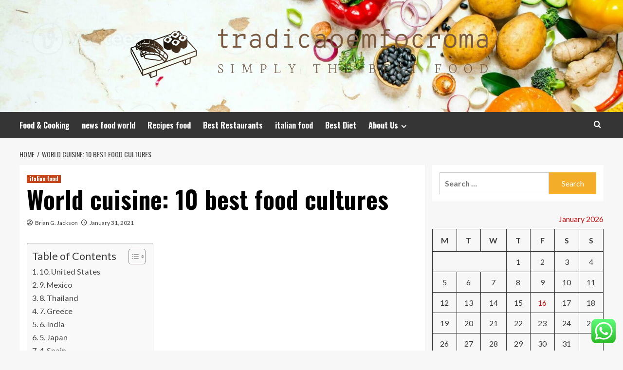

--- FILE ---
content_type: text/html; charset=UTF-8
request_url: https://tradicaoemfococomroma.com/world-cuisine-10-best-food-cultures.html
body_size: 26337
content:
<!doctype html>
<html lang="en-US">
<head>
    <meta charset="UTF-8">
    <meta name="viewport" content="width=device-width, initial-scale=1">
    <link rel="profile" href="https://gmpg.org/xfn/11">

    <title>World cuisine: 10 best food cultures &#8211; tradicaoemfocroma</title>
<meta name='robots' content='max-image-preview:large' />
<link rel='preload' href='https://fonts.googleapis.com/css?family=Source%2BSans%2BPro%3A400%2C700%7CLato%3A400%2C700&#038;subset=latin&#038;display=swap' as='style' onload="this.onload=null;this.rel='stylesheet'" type='text/css' media='all' crossorigin='anonymous'>
<link rel='preconnect' href='https://fonts.googleapis.com' crossorigin='anonymous'>
<link rel='preconnect' href='https://fonts.gstatic.com' crossorigin='anonymous'>
<link rel='dns-prefetch' href='//fonts.googleapis.com' />
<link rel='preconnect' href='https://fonts.googleapis.com' />
<link rel='preconnect' href='https://fonts.gstatic.com' />
<link rel="alternate" type="application/rss+xml" title="tradicaoemfocroma &raquo; Feed" href="https://tradicaoemfococomroma.com/feed" />
<link rel="alternate" type="application/rss+xml" title="tradicaoemfocroma &raquo; Comments Feed" href="https://tradicaoemfococomroma.com/comments/feed" />
<link rel="alternate" title="oEmbed (JSON)" type="application/json+oembed" href="https://tradicaoemfococomroma.com/wp-json/oembed/1.0/embed?url=https%3A%2F%2Ftradicaoemfococomroma.com%2Fworld-cuisine-10-best-food-cultures.html" />
<link rel="alternate" title="oEmbed (XML)" type="text/xml+oembed" href="https://tradicaoemfococomroma.com/wp-json/oembed/1.0/embed?url=https%3A%2F%2Ftradicaoemfococomroma.com%2Fworld-cuisine-10-best-food-cultures.html&#038;format=xml" />
<style id='wp-img-auto-sizes-contain-inline-css' type='text/css'>
img:is([sizes=auto i],[sizes^="auto," i]){contain-intrinsic-size:3000px 1500px}
/*# sourceURL=wp-img-auto-sizes-contain-inline-css */
</style>

<link rel='stylesheet' id='ht_ctc_main_css-css' href='https://tradicaoemfococomroma.com/wp-content/plugins/click-to-chat-for-whatsapp/new/inc/assets/css/main.css?ver=4.35' type='text/css' media='all' />
<style id='wp-emoji-styles-inline-css' type='text/css'>

	img.wp-smiley, img.emoji {
		display: inline !important;
		border: none !important;
		box-shadow: none !important;
		height: 1em !important;
		width: 1em !important;
		margin: 0 0.07em !important;
		vertical-align: -0.1em !important;
		background: none !important;
		padding: 0 !important;
	}
/*# sourceURL=wp-emoji-styles-inline-css */
</style>
<link rel='stylesheet' id='wp-block-library-css' href='https://tradicaoemfococomroma.com/wp-includes/css/dist/block-library/style.min.css?ver=6.9' type='text/css' media='all' />
<style id='global-styles-inline-css' type='text/css'>
:root{--wp--preset--aspect-ratio--square: 1;--wp--preset--aspect-ratio--4-3: 4/3;--wp--preset--aspect-ratio--3-4: 3/4;--wp--preset--aspect-ratio--3-2: 3/2;--wp--preset--aspect-ratio--2-3: 2/3;--wp--preset--aspect-ratio--16-9: 16/9;--wp--preset--aspect-ratio--9-16: 9/16;--wp--preset--color--black: #000000;--wp--preset--color--cyan-bluish-gray: #abb8c3;--wp--preset--color--white: #ffffff;--wp--preset--color--pale-pink: #f78da7;--wp--preset--color--vivid-red: #cf2e2e;--wp--preset--color--luminous-vivid-orange: #ff6900;--wp--preset--color--luminous-vivid-amber: #fcb900;--wp--preset--color--light-green-cyan: #7bdcb5;--wp--preset--color--vivid-green-cyan: #00d084;--wp--preset--color--pale-cyan-blue: #8ed1fc;--wp--preset--color--vivid-cyan-blue: #0693e3;--wp--preset--color--vivid-purple: #9b51e0;--wp--preset--gradient--vivid-cyan-blue-to-vivid-purple: linear-gradient(135deg,rgb(6,147,227) 0%,rgb(155,81,224) 100%);--wp--preset--gradient--light-green-cyan-to-vivid-green-cyan: linear-gradient(135deg,rgb(122,220,180) 0%,rgb(0,208,130) 100%);--wp--preset--gradient--luminous-vivid-amber-to-luminous-vivid-orange: linear-gradient(135deg,rgb(252,185,0) 0%,rgb(255,105,0) 100%);--wp--preset--gradient--luminous-vivid-orange-to-vivid-red: linear-gradient(135deg,rgb(255,105,0) 0%,rgb(207,46,46) 100%);--wp--preset--gradient--very-light-gray-to-cyan-bluish-gray: linear-gradient(135deg,rgb(238,238,238) 0%,rgb(169,184,195) 100%);--wp--preset--gradient--cool-to-warm-spectrum: linear-gradient(135deg,rgb(74,234,220) 0%,rgb(151,120,209) 20%,rgb(207,42,186) 40%,rgb(238,44,130) 60%,rgb(251,105,98) 80%,rgb(254,248,76) 100%);--wp--preset--gradient--blush-light-purple: linear-gradient(135deg,rgb(255,206,236) 0%,rgb(152,150,240) 100%);--wp--preset--gradient--blush-bordeaux: linear-gradient(135deg,rgb(254,205,165) 0%,rgb(254,45,45) 50%,rgb(107,0,62) 100%);--wp--preset--gradient--luminous-dusk: linear-gradient(135deg,rgb(255,203,112) 0%,rgb(199,81,192) 50%,rgb(65,88,208) 100%);--wp--preset--gradient--pale-ocean: linear-gradient(135deg,rgb(255,245,203) 0%,rgb(182,227,212) 50%,rgb(51,167,181) 100%);--wp--preset--gradient--electric-grass: linear-gradient(135deg,rgb(202,248,128) 0%,rgb(113,206,126) 100%);--wp--preset--gradient--midnight: linear-gradient(135deg,rgb(2,3,129) 0%,rgb(40,116,252) 100%);--wp--preset--font-size--small: 13px;--wp--preset--font-size--medium: 20px;--wp--preset--font-size--large: 36px;--wp--preset--font-size--x-large: 42px;--wp--preset--spacing--20: 0.44rem;--wp--preset--spacing--30: 0.67rem;--wp--preset--spacing--40: 1rem;--wp--preset--spacing--50: 1.5rem;--wp--preset--spacing--60: 2.25rem;--wp--preset--spacing--70: 3.38rem;--wp--preset--spacing--80: 5.06rem;--wp--preset--shadow--natural: 6px 6px 9px rgba(0, 0, 0, 0.2);--wp--preset--shadow--deep: 12px 12px 50px rgba(0, 0, 0, 0.4);--wp--preset--shadow--sharp: 6px 6px 0px rgba(0, 0, 0, 0.2);--wp--preset--shadow--outlined: 6px 6px 0px -3px rgb(255, 255, 255), 6px 6px rgb(0, 0, 0);--wp--preset--shadow--crisp: 6px 6px 0px rgb(0, 0, 0);}:root { --wp--style--global--content-size: 800px;--wp--style--global--wide-size: 1200px; }:where(body) { margin: 0; }.wp-site-blocks > .alignleft { float: left; margin-right: 2em; }.wp-site-blocks > .alignright { float: right; margin-left: 2em; }.wp-site-blocks > .aligncenter { justify-content: center; margin-left: auto; margin-right: auto; }:where(.wp-site-blocks) > * { margin-block-start: 24px; margin-block-end: 0; }:where(.wp-site-blocks) > :first-child { margin-block-start: 0; }:where(.wp-site-blocks) > :last-child { margin-block-end: 0; }:root { --wp--style--block-gap: 24px; }:root :where(.is-layout-flow) > :first-child{margin-block-start: 0;}:root :where(.is-layout-flow) > :last-child{margin-block-end: 0;}:root :where(.is-layout-flow) > *{margin-block-start: 24px;margin-block-end: 0;}:root :where(.is-layout-constrained) > :first-child{margin-block-start: 0;}:root :where(.is-layout-constrained) > :last-child{margin-block-end: 0;}:root :where(.is-layout-constrained) > *{margin-block-start: 24px;margin-block-end: 0;}:root :where(.is-layout-flex){gap: 24px;}:root :where(.is-layout-grid){gap: 24px;}.is-layout-flow > .alignleft{float: left;margin-inline-start: 0;margin-inline-end: 2em;}.is-layout-flow > .alignright{float: right;margin-inline-start: 2em;margin-inline-end: 0;}.is-layout-flow > .aligncenter{margin-left: auto !important;margin-right: auto !important;}.is-layout-constrained > .alignleft{float: left;margin-inline-start: 0;margin-inline-end: 2em;}.is-layout-constrained > .alignright{float: right;margin-inline-start: 2em;margin-inline-end: 0;}.is-layout-constrained > .aligncenter{margin-left: auto !important;margin-right: auto !important;}.is-layout-constrained > :where(:not(.alignleft):not(.alignright):not(.alignfull)){max-width: var(--wp--style--global--content-size);margin-left: auto !important;margin-right: auto !important;}.is-layout-constrained > .alignwide{max-width: var(--wp--style--global--wide-size);}body .is-layout-flex{display: flex;}.is-layout-flex{flex-wrap: wrap;align-items: center;}.is-layout-flex > :is(*, div){margin: 0;}body .is-layout-grid{display: grid;}.is-layout-grid > :is(*, div){margin: 0;}body{padding-top: 0px;padding-right: 0px;padding-bottom: 0px;padding-left: 0px;}a:where(:not(.wp-element-button)){text-decoration: none;}:root :where(.wp-element-button, .wp-block-button__link){background-color: #32373c;border-radius: 0;border-width: 0;color: #fff;font-family: inherit;font-size: inherit;font-style: inherit;font-weight: inherit;letter-spacing: inherit;line-height: inherit;padding-top: calc(0.667em + 2px);padding-right: calc(1.333em + 2px);padding-bottom: calc(0.667em + 2px);padding-left: calc(1.333em + 2px);text-decoration: none;text-transform: inherit;}.has-black-color{color: var(--wp--preset--color--black) !important;}.has-cyan-bluish-gray-color{color: var(--wp--preset--color--cyan-bluish-gray) !important;}.has-white-color{color: var(--wp--preset--color--white) !important;}.has-pale-pink-color{color: var(--wp--preset--color--pale-pink) !important;}.has-vivid-red-color{color: var(--wp--preset--color--vivid-red) !important;}.has-luminous-vivid-orange-color{color: var(--wp--preset--color--luminous-vivid-orange) !important;}.has-luminous-vivid-amber-color{color: var(--wp--preset--color--luminous-vivid-amber) !important;}.has-light-green-cyan-color{color: var(--wp--preset--color--light-green-cyan) !important;}.has-vivid-green-cyan-color{color: var(--wp--preset--color--vivid-green-cyan) !important;}.has-pale-cyan-blue-color{color: var(--wp--preset--color--pale-cyan-blue) !important;}.has-vivid-cyan-blue-color{color: var(--wp--preset--color--vivid-cyan-blue) !important;}.has-vivid-purple-color{color: var(--wp--preset--color--vivid-purple) !important;}.has-black-background-color{background-color: var(--wp--preset--color--black) !important;}.has-cyan-bluish-gray-background-color{background-color: var(--wp--preset--color--cyan-bluish-gray) !important;}.has-white-background-color{background-color: var(--wp--preset--color--white) !important;}.has-pale-pink-background-color{background-color: var(--wp--preset--color--pale-pink) !important;}.has-vivid-red-background-color{background-color: var(--wp--preset--color--vivid-red) !important;}.has-luminous-vivid-orange-background-color{background-color: var(--wp--preset--color--luminous-vivid-orange) !important;}.has-luminous-vivid-amber-background-color{background-color: var(--wp--preset--color--luminous-vivid-amber) !important;}.has-light-green-cyan-background-color{background-color: var(--wp--preset--color--light-green-cyan) !important;}.has-vivid-green-cyan-background-color{background-color: var(--wp--preset--color--vivid-green-cyan) !important;}.has-pale-cyan-blue-background-color{background-color: var(--wp--preset--color--pale-cyan-blue) !important;}.has-vivid-cyan-blue-background-color{background-color: var(--wp--preset--color--vivid-cyan-blue) !important;}.has-vivid-purple-background-color{background-color: var(--wp--preset--color--vivid-purple) !important;}.has-black-border-color{border-color: var(--wp--preset--color--black) !important;}.has-cyan-bluish-gray-border-color{border-color: var(--wp--preset--color--cyan-bluish-gray) !important;}.has-white-border-color{border-color: var(--wp--preset--color--white) !important;}.has-pale-pink-border-color{border-color: var(--wp--preset--color--pale-pink) !important;}.has-vivid-red-border-color{border-color: var(--wp--preset--color--vivid-red) !important;}.has-luminous-vivid-orange-border-color{border-color: var(--wp--preset--color--luminous-vivid-orange) !important;}.has-luminous-vivid-amber-border-color{border-color: var(--wp--preset--color--luminous-vivid-amber) !important;}.has-light-green-cyan-border-color{border-color: var(--wp--preset--color--light-green-cyan) !important;}.has-vivid-green-cyan-border-color{border-color: var(--wp--preset--color--vivid-green-cyan) !important;}.has-pale-cyan-blue-border-color{border-color: var(--wp--preset--color--pale-cyan-blue) !important;}.has-vivid-cyan-blue-border-color{border-color: var(--wp--preset--color--vivid-cyan-blue) !important;}.has-vivid-purple-border-color{border-color: var(--wp--preset--color--vivid-purple) !important;}.has-vivid-cyan-blue-to-vivid-purple-gradient-background{background: var(--wp--preset--gradient--vivid-cyan-blue-to-vivid-purple) !important;}.has-light-green-cyan-to-vivid-green-cyan-gradient-background{background: var(--wp--preset--gradient--light-green-cyan-to-vivid-green-cyan) !important;}.has-luminous-vivid-amber-to-luminous-vivid-orange-gradient-background{background: var(--wp--preset--gradient--luminous-vivid-amber-to-luminous-vivid-orange) !important;}.has-luminous-vivid-orange-to-vivid-red-gradient-background{background: var(--wp--preset--gradient--luminous-vivid-orange-to-vivid-red) !important;}.has-very-light-gray-to-cyan-bluish-gray-gradient-background{background: var(--wp--preset--gradient--very-light-gray-to-cyan-bluish-gray) !important;}.has-cool-to-warm-spectrum-gradient-background{background: var(--wp--preset--gradient--cool-to-warm-spectrum) !important;}.has-blush-light-purple-gradient-background{background: var(--wp--preset--gradient--blush-light-purple) !important;}.has-blush-bordeaux-gradient-background{background: var(--wp--preset--gradient--blush-bordeaux) !important;}.has-luminous-dusk-gradient-background{background: var(--wp--preset--gradient--luminous-dusk) !important;}.has-pale-ocean-gradient-background{background: var(--wp--preset--gradient--pale-ocean) !important;}.has-electric-grass-gradient-background{background: var(--wp--preset--gradient--electric-grass) !important;}.has-midnight-gradient-background{background: var(--wp--preset--gradient--midnight) !important;}.has-small-font-size{font-size: var(--wp--preset--font-size--small) !important;}.has-medium-font-size{font-size: var(--wp--preset--font-size--medium) !important;}.has-large-font-size{font-size: var(--wp--preset--font-size--large) !important;}.has-x-large-font-size{font-size: var(--wp--preset--font-size--x-large) !important;}
/*# sourceURL=global-styles-inline-css */
</style>

<link rel='stylesheet' id='contact-form-7-css' href='https://tradicaoemfococomroma.com/wp-content/plugins/contact-form-7/includes/css/styles.css?ver=6.1.4' type='text/css' media='all' />
<style id='contact-form-7-inline-css' type='text/css'>
.wpcf7 .wpcf7-recaptcha iframe {margin-bottom: 0;}.wpcf7 .wpcf7-recaptcha[data-align="center"] > div {margin: 0 auto;}.wpcf7 .wpcf7-recaptcha[data-align="right"] > div {margin: 0 0 0 auto;}
/*# sourceURL=contact-form-7-inline-css */
</style>
<link rel='stylesheet' id='ez-toc-css' href='https://tradicaoemfococomroma.com/wp-content/plugins/easy-table-of-contents/assets/css/screen.min.css?ver=2.0.80' type='text/css' media='all' />
<style id='ez-toc-inline-css' type='text/css'>
div#ez-toc-container .ez-toc-title {font-size: 120%;}div#ez-toc-container .ez-toc-title {font-weight: 500;}div#ez-toc-container ul li , div#ez-toc-container ul li a {font-size: 95%;}div#ez-toc-container ul li , div#ez-toc-container ul li a {font-weight: 500;}div#ez-toc-container nav ul ul li {font-size: 90%;}.ez-toc-box-title {font-weight: bold; margin-bottom: 10px; text-align: center; text-transform: uppercase; letter-spacing: 1px; color: #666; padding-bottom: 5px;position:absolute;top:-4%;left:5%;background-color: inherit;transition: top 0.3s ease;}.ez-toc-box-title.toc-closed {top:-25%;}
.ez-toc-container-direction {direction: ltr;}.ez-toc-counter ul{counter-reset: item ;}.ez-toc-counter nav ul li a::before {content: counters(item, '.', decimal) '. ';display: inline-block;counter-increment: item;flex-grow: 0;flex-shrink: 0;margin-right: .2em; float: left; }.ez-toc-widget-direction {direction: ltr;}.ez-toc-widget-container ul{counter-reset: item ;}.ez-toc-widget-container nav ul li a::before {content: counters(item, '.', decimal) '. ';display: inline-block;counter-increment: item;flex-grow: 0;flex-shrink: 0;margin-right: .2em; float: left; }
/*# sourceURL=ez-toc-inline-css */
</style>
<link rel='stylesheet' id='hardnews-google-fonts-css' href='https://fonts.googleapis.com/css?family=Oswald:300,400,700' type='text/css' media='all' />
<link rel='stylesheet' id='bootstrap-css' href='https://tradicaoemfococomroma.com/wp-content/themes/covernews/assets/bootstrap/css/bootstrap.min.css?ver=6.9' type='text/css' media='all' />
<link rel='stylesheet' id='covernews-style-css' href='https://tradicaoemfococomroma.com/wp-content/themes/covernews/style.min.css?ver=2.0.3' type='text/css' media='all' />
<link rel='stylesheet' id='hardnews-css' href='https://tradicaoemfococomroma.com/wp-content/themes/hardnews/style.css?ver=2.0.3' type='text/css' media='all' />
<link rel='stylesheet' id='covernews-google-fonts-css' href='https://fonts.googleapis.com/css?family=Source%2BSans%2BPro%3A400%2C700%7CLato%3A400%2C700&#038;subset=latin&#038;display=swap' type='text/css' media='all' />
<link rel='stylesheet' id='covernews-icons-css' href='https://tradicaoemfococomroma.com/wp-content/themes/covernews/assets/icons/style.css?ver=6.9' type='text/css' media='all' />
<script type="text/javascript" src="https://tradicaoemfococomroma.com/wp-includes/js/jquery/jquery.min.js?ver=3.7.1" id="jquery-core-js"></script>
<script type="text/javascript" src="https://tradicaoemfococomroma.com/wp-includes/js/jquery/jquery-migrate.min.js?ver=3.4.1" id="jquery-migrate-js"></script>
<link rel="https://api.w.org/" href="https://tradicaoemfococomroma.com/wp-json/" /><link rel="alternate" title="JSON" type="application/json" href="https://tradicaoemfococomroma.com/wp-json/wp/v2/posts/3458" /><link rel="EditURI" type="application/rsd+xml" title="RSD" href="https://tradicaoemfococomroma.com/xmlrpc.php?rsd" />
<meta name="generator" content="WordPress 6.9" />
<link rel="canonical" href="https://tradicaoemfococomroma.com/world-cuisine-10-best-food-cultures.html" />
<link rel='shortlink' href='https://tradicaoemfococomroma.com/?p=3458' />
<!-- FIFU:meta:begin:image -->
<meta property="og:image" content="https://img-s-msn-com.akamaized.net/tenant/amp/entityid/BB1ddOk4.img?h=315&#038;w=600&#038;m=6&#038;q=60&#038;o=t&#038;l=f&#038;f=jpg" />
<!-- FIFU:meta:end:image --><!-- FIFU:meta:begin:twitter -->
<meta name="twitter:card" content="summary_large_image" />
<meta name="twitter:title" content="World cuisine: 10 best food cultures" />
<meta name="twitter:description" content="" />
<meta name="twitter:image" content="https://img-s-msn-com.akamaized.net/tenant/amp/entityid/BB1ddOk4.img?h=315&#038;w=600&#038;m=6&#038;q=60&#038;o=t&#038;l=f&#038;f=jpg" />
<!-- FIFU:meta:end:twitter --><!-- HFCM by 99 Robots - Snippet # 3: conconcord -->
<meta name="contconcord"  content="7HNaCJjWzmC9dJOagLh9wMyRsyIq5OYr" >
<!-- /end HFCM by 99 Robots -->
<!-- HFCM by 99 Robots - Snippet # 4: Google Console -->
<meta name="google-site-verification" content="oGF-le1qmMC-e32GU_5cOhVcUspt8q4Dl4FyCWle5P8" />
<!-- /end HFCM by 99 Robots -->
<!-- HFCM by 99 Robots - Snippet # 5: console -->
<meta name="google-site-verification" content="VoW6ubwqm_dus3Q4PbpgjydN-1mlcC6VlugDE1wfJsI" />
<!-- /end HFCM by 99 Robots -->
<link rel="preload" href="https://tradicaoemfococomroma.com/wp-content/uploads/2025/06/cropped-ganic-raw-vegetables-photo.jpg" as="image">        <style type="text/css">
                        body .masthead-banner.data-bg:before {
                background: rgba(0,0,0,0);
            }
                        .site-title,
            .site-description {
                position: absolute;
                clip: rect(1px, 1px, 1px, 1px);
                display: none;
            }

                    .elementor-template-full-width .elementor-section.elementor-section-full_width > .elementor-container,
        .elementor-template-full-width .elementor-section.elementor-section-boxed > .elementor-container{
            max-width: 1200px;
        }
        @media (min-width: 1600px){
            .elementor-template-full-width .elementor-section.elementor-section-full_width > .elementor-container,
            .elementor-template-full-width .elementor-section.elementor-section-boxed > .elementor-container{
                max-width: 1600px;
            }
        }
        
        .align-content-left .elementor-section-stretched,
        .align-content-right .elementor-section-stretched {
            max-width: 100%;
            left: 0 !important;
        }


        </style>
        <link rel="icon" href="https://tradicaoemfococomroma.com/wp-content/uploads/2025/06/cropped-cover-scaled-1-32x32.png" sizes="32x32" />
<link rel="icon" href="https://tradicaoemfococomroma.com/wp-content/uploads/2025/06/cropped-cover-scaled-1-192x192.png" sizes="192x192" />
<link rel="apple-touch-icon" href="https://tradicaoemfococomroma.com/wp-content/uploads/2025/06/cropped-cover-scaled-1-180x180.png" />
<meta name="msapplication-TileImage" content="https://tradicaoemfococomroma.com/wp-content/uploads/2025/06/cropped-cover-scaled-1-270x270.png" />

<!-- FIFU:jsonld:begin -->
<script type="application/ld+json">{"@context":"https://schema.org","@type":"BlogPosting","headline":"World cuisine: 10 best food cultures","url":"https://tradicaoemfococomroma.com/world-cuisine-10-best-food-cultures.html","mainEntityOfPage":"https://tradicaoemfococomroma.com/world-cuisine-10-best-food-cultures.html","image":[{"@type":"ImageObject","url":"https://img-s-msn-com.akamaized.net/tenant/amp/entityid/BB1ddOk4.img?h=315&w=600&m=6&q=60&o=t&l=f&f=jpg"},{"@type":"ImageObject","url":"https://img-s-msn-com.akamaized.net/tenant/amp/entityid/BB1ddOk4.img?h=315&w=600&m=6&q=60&o=t&l=f&f=jpg"}],"datePublished":"2021-01-31T07:38:09+00:00","dateModified":"2021-01-31T07:38:09+00:00","author":{"@type":"Person","name":"Brian G. Jackson","url":"https://tradicaoemfococomroma.com/author/brian-g-jackson"}}</script>
<!-- FIFU:jsonld:end -->
<link rel="preload" as="image" href="https://i.ytimg.com/vi/Eq-BHQZE6jE/sddefault.jpg"><link rel="preload" as="image" href="https://images.pexels.com/photos/29012712/pexels-photo-29012712/free-photo-of-koki-menyajikan-hidangan-pasta-jamur-krim.jpeg?auto=compress&#038;cs=tinysrgb&#038;w=600"><link rel="preload" as="image" href="https://tradicaoemfococomroma.com/wp-content/uploads/2025/12/image.jpeg"><link rel="preload" as="image" href="https://images.the-captable.com/cs/158/dc9aa1302d6c11e9aa979329348d4c3e/SohiniCampaColaLede-1744276862936.jpg"><link rel="preload" as="image" href="https://lh7-rt.googleusercontent.com/docsz/AD_4nXfiBVuzIYbdJ7n6d8cM0NtS31yZ-a2V91f99lGvxgymkDbZHTAXeCqsnbUXqrzsZRuAcxoQuaw0KEdcHKsTNs7qzvGviCdNojx_nmCGpU1uS1vZlfPhhLFBAd1mdZbHYeoJCMKgKA?key=tXOyQqNMTZKT861pSRX6RA"><link rel="preload" as="image" href="https://tradicaoemfococomroma.com/wp-content/uploads/2025/10/image.png"><link rel="preload" as="image" href="https://www.sunmediamarketing.com/wp-content/uploads/2024/02/Bar-Up-Your-Catering-Business-with-Efficient-Digital-Marketing-Strategies.jpg"></head>








<body class="wp-singular post-template-default single single-post postid-3458 single-format-standard wp-custom-logo wp-embed-responsive wp-theme-covernews wp-child-theme-hardnews default-content-layout archive-layout-grid scrollup-sticky-header aft-sticky-header aft-sticky-sidebar default aft-container-default aft-main-banner-slider-editors-picks-trending single-content-mode-default header-image-default align-content-left aft-and">


<div id="page" class="site">
    <a class="skip-link screen-reader-text" href="#content">Skip to content</a>

<div class="header-layout-3">
<header id="masthead" class="site-header">
        <div class="masthead-banner data-bg" data-background="https://tradicaoemfococomroma.com/wp-content/uploads/2025/06/cropped-ganic-raw-vegetables-photo.jpg">
        <div class="container">
            <div class="row">
                <div class="col-md-12">
                    <div class="site-branding">
                        <a href="https://tradicaoemfococomroma.com/" class="custom-logo-link" rel="home"><img width="1000" height="139" src="https://tradicaoemfococomroma.com/wp-content/uploads/2025/06/cropped-default.png" class="custom-logo" alt="tradicaoemfocroma" decoding="async" fetchpriority="high" srcset="https://tradicaoemfococomroma.com/wp-content/uploads/2025/06/cropped-default.png 1000w, https://tradicaoemfococomroma.com/wp-content/uploads/2025/06/cropped-default-300x42.png 300w, https://tradicaoemfococomroma.com/wp-content/uploads/2025/06/cropped-default-768x107.png 768w" sizes="(max-width: 1000px) 100vw, 1000px" loading="lazy" /></a>                            <p class="site-title font-family-1">
                                <a href="https://tradicaoemfococomroma.com/"
                                   rel="home">tradicaoemfocroma</a>
                            </p>
                        
                                                    <p class="site-description">Simply The Best Food</p>
                                            </div>
                </div>
                <div class="col-md-12">
                                    </div>
            </div>
        </div>
    </div>
    <nav id="site-navigation" class="main-navigation">
        <div class="container">
            <div class="row">
                <div class="kol-12">
                    <div class="navigation-container">



                        <span class="toggle-menu" aria-controls="primary-menu" aria-expanded="false">
                                <span class="screen-reader-text">Primary Menu</span>
                                 <i class="ham"></i>
                        </span>
                        <span class="af-mobile-site-title-wrap">
                            <a href="https://tradicaoemfococomroma.com/" class="custom-logo-link" rel="home"><img width="1000" height="139" src="https://tradicaoemfococomroma.com/wp-content/uploads/2025/06/cropped-default.png" class="custom-logo" alt="tradicaoemfocroma" decoding="async" srcset="https://tradicaoemfococomroma.com/wp-content/uploads/2025/06/cropped-default.png 1000w, https://tradicaoemfococomroma.com/wp-content/uploads/2025/06/cropped-default-300x42.png 300w, https://tradicaoemfococomroma.com/wp-content/uploads/2025/06/cropped-default-768x107.png 768w" sizes="(max-width: 1000px) 100vw, 1000px" loading="lazy" /></a>                            <p class="site-title font-family-1">
                                <a href="https://tradicaoemfococomroma.com/"
                                   rel="home">tradicaoemfocroma</a>
                            </p>
                        </span>
                        <div class="menu main-menu"><ul id="primary-menu" class="menu"><li id="menu-item-8406" class="menu-item menu-item-type-taxonomy menu-item-object-category menu-item-8406"><a href="https://tradicaoemfococomroma.com/category/food-cooking">Food &amp; Cooking</a></li>
<li id="menu-item-8407" class="menu-item menu-item-type-taxonomy menu-item-object-category menu-item-8407"><a href="https://tradicaoemfococomroma.com/category/news-food-world">news food world</a></li>
<li id="menu-item-8408" class="menu-item menu-item-type-taxonomy menu-item-object-category menu-item-8408"><a href="https://tradicaoemfococomroma.com/category/recipes-food">Recipes food</a></li>
<li id="menu-item-8411" class="menu-item menu-item-type-taxonomy menu-item-object-category menu-item-8411"><a href="https://tradicaoemfococomroma.com/category/best-restaurants">Best Restaurants</a></li>
<li id="menu-item-8409" class="menu-item menu-item-type-taxonomy menu-item-object-category current-post-ancestor current-menu-parent current-post-parent menu-item-8409"><a href="https://tradicaoemfococomroma.com/category/italian-food">italian food</a></li>
<li id="menu-item-8410" class="menu-item menu-item-type-taxonomy menu-item-object-category menu-item-8410"><a href="https://tradicaoemfococomroma.com/category/best-diet">Best Diet</a></li>
<li id="menu-item-8412" class="menu-item menu-item-type-post_type menu-item-object-page menu-item-has-children menu-item-8412"><a href="https://tradicaoemfococomroma.com/about-us">About Us</a>
<ul class="sub-menu">
	<li id="menu-item-8414" class="menu-item menu-item-type-post_type menu-item-object-page menu-item-8414"><a href="https://tradicaoemfococomroma.com/advertise-here">Advertise Here</a></li>
	<li id="menu-item-8415" class="menu-item menu-item-type-post_type menu-item-object-page menu-item-8415"><a href="https://tradicaoemfococomroma.com/contact-us">Contact Us</a></li>
	<li id="menu-item-8413" class="menu-item menu-item-type-post_type menu-item-object-page menu-item-8413"><a href="https://tradicaoemfococomroma.com/privacy-policy">Privacy Policy</a></li>
	<li id="menu-item-12299" class="menu-item menu-item-type-post_type menu-item-object-page menu-item-12299"><a href="https://tradicaoemfococomroma.com/sitemap">Sitemap</a></li>
</ul>
</li>
</ul></div>
                        <div class="cart-search">

                            <div class="af-search-wrap">
                                <div class="search-overlay">
                                    <a href="#" title="Search" class="search-icon">
                                        <i class="fa fa-search"></i>
                                    </a>
                                    <div class="af-search-form">
                                        <form role="search" method="get" class="search-form" action="https://tradicaoemfococomroma.com/">
				<label>
					<span class="screen-reader-text">Search for:</span>
					<input type="search" class="search-field" placeholder="Search &hellip;" value="" name="s" />
				</label>
				<input type="submit" class="search-submit" value="Search" />
			</form>                                    </div>
                                </div>
                            </div>
                        </div>


                    </div>
                </div>
            </div>
        </div>
    </nav>
</header>


</div>



    <div id="content" class="container">
    <div class="em-breadcrumbs font-family-1 covernews-breadcrumbs">
      <div class="row">
        <div role="navigation" aria-label="Breadcrumbs" class="breadcrumb-trail breadcrumbs" itemprop="breadcrumb"><ul class="trail-items" itemscope itemtype="http://schema.org/BreadcrumbList"><meta name="numberOfItems" content="2" /><meta name="itemListOrder" content="Ascending" /><li itemprop="itemListElement" itemscope itemtype="http://schema.org/ListItem" class="trail-item trail-begin"><a href="https://tradicaoemfococomroma.com" rel="home" itemprop="item"><span itemprop="name">Home</span></a><meta itemprop="position" content="1" /></li><li itemprop="itemListElement" itemscope itemtype="http://schema.org/ListItem" class="trail-item trail-end"><a href="https://tradicaoemfococomroma.com/world-cuisine-10-best-food-cultures.html" itemprop="item"><span itemprop="name">World cuisine: 10 best food cultures</span></a><meta itemprop="position" content="2" /></li></ul></div>      </div>
    </div>
        <div class="section-block-upper row">
                <div id="primary" class="content-area">
                    <main id="main" class="site-main">

                                                    <article id="post-3458" class="af-single-article post-3458 post type-post status-publish format-standard has-post-thumbnail hentry category-italian-food tag-cuisine tag-cultures tag-food tag-world">
                                <div class="entry-content-wrap">
                                    <header class="entry-header">

    <div class="header-details-wrapper">
        <div class="entry-header-details">
                            <div class="figure-categories figure-categories-bg">
                                        <ul class="cat-links"><li class="meta-category">
                             <a class="covernews-categories category-color-1"
                            href="https://tradicaoemfococomroma.com/category/italian-food" 
                            aria-label="View all posts in italian food"> 
                                 italian food
                             </a>
                        </li></ul>                </div>
                        <h1 class="entry-title">World cuisine: 10 best food cultures</h1>
            
                
    <span class="author-links">

      
        <span class="item-metadata posts-author">
          <i class="far fa-user-circle"></i>
                          <a href="https://tradicaoemfococomroma.com/author/brian-g-jackson">
                    Brian G. Jackson                </a>
               </span>
                    <span class="item-metadata posts-date">
          <i class="far fa-clock"></i>
          <a href="https://tradicaoemfococomroma.com/2021/01">
            January 31, 2021          </a>
        </span>
                </span>
                

                    </div>
    </div>

        <div class="aft-post-thumbnail-wrapper">    
                    <div class="post-thumbnail full-width-image">
                                    </div>
            
                </div>
    </header><!-- .entry-header -->                                    

    <div class="entry-content">
        <div id="ez-toc-container" class="ez-toc-v2_0_80 counter-hierarchy ez-toc-counter ez-toc-grey ez-toc-container-direction">
<div class="ez-toc-title-container">
<p class="ez-toc-title ez-toc-toggle" style="cursor:pointer">Table of Contents</p>
<span class="ez-toc-title-toggle"><a href="#" class="ez-toc-pull-right ez-toc-btn ez-toc-btn-xs ez-toc-btn-default ez-toc-toggle" aria-label="Toggle Table of Content"><span class="ez-toc-js-icon-con"><span class=""><span class="eztoc-hide" style="display:none;">Toggle</span><span class="ez-toc-icon-toggle-span"><svg style="fill: #999;color:#999" xmlns="http://www.w3.org/2000/svg" class="list-377408" width="20px" height="20px" viewBox="0 0 24 24" fill="none"><path d="M6 6H4v2h2V6zm14 0H8v2h12V6zM4 11h2v2H4v-2zm16 0H8v2h12v-2zM4 16h2v2H4v-2zm16 0H8v2h12v-2z" fill="currentColor"></path></svg><svg style="fill: #999;color:#999" class="arrow-unsorted-368013" xmlns="http://www.w3.org/2000/svg" width="10px" height="10px" viewBox="0 0 24 24" version="1.2" baseProfile="tiny"><path d="M18.2 9.3l-6.2-6.3-6.2 6.3c-.2.2-.3.4-.3.7s.1.5.3.7c.2.2.4.3.7.3h11c.3 0 .5-.1.7-.3.2-.2.3-.5.3-.7s-.1-.5-.3-.7zM5.8 14.7l6.2 6.3 6.2-6.3c.2-.2.3-.5.3-.7s-.1-.5-.3-.7c-.2-.2-.4-.3-.7-.3h-11c-.3 0-.5.1-.7.3-.2.2-.3.5-.3.7s.1.5.3.7z"/></svg></span></span></span></a></span></div>
<nav><ul class='ez-toc-list ez-toc-list-level-1 ' ><li class='ez-toc-page-1 ez-toc-heading-level-3'><a class="ez-toc-link ez-toc-heading-1" href="#10_United_States" >10. United States</a></li><li class='ez-toc-page-1 ez-toc-heading-level-3'><a class="ez-toc-link ez-toc-heading-2" href="#9_Mexico" >9. Mexico</a></li><li class='ez-toc-page-1 ez-toc-heading-level-3'><a class="ez-toc-link ez-toc-heading-3" href="#8_Thailand" >8. Thailand</a></li><li class='ez-toc-page-1 ez-toc-heading-level-3'><a class="ez-toc-link ez-toc-heading-4" href="#7_Greece" >7. Greece</a></li><li class='ez-toc-page-1 ez-toc-heading-level-3'><a class="ez-toc-link ez-toc-heading-5" href="#6_India" >6. India</a></li><li class='ez-toc-page-1 ez-toc-heading-level-3'><a class="ez-toc-link ez-toc-heading-6" href="#5_Japan" >5. Japan</a></li><li class='ez-toc-page-1 ez-toc-heading-level-3'><a class="ez-toc-link ez-toc-heading-7" href="#4_Spain" >4. Spain</a></li><li class='ez-toc-page-1 ez-toc-heading-level-3'><a class="ez-toc-link ez-toc-heading-8" href="#3_France" >3. France</a></li><li class='ez-toc-page-1 ez-toc-heading-level-3'><a class="ez-toc-link ez-toc-heading-9" href="#2_China" >2. China</a></li><li class='ez-toc-page-1 ez-toc-heading-level-3'><a class="ez-toc-link ez-toc-heading-10" href="#1_Italy" >1. Italy</a></li></ul></nav></div>
<div id=""><img decoding="async" src="[data-uri]" style="position: absolute" elementtiming="TTVR.ArticleContent"/><span class="storyimage floated inlineimage" data-aop="image"><br />
<span class="image" data-attrib="PHILIPPE HUGUEN/AFP/Getty Images" data-caption="Freshly baked French baguettes -- mouthwatering." data-id="67" data-m="&quot;i&quot;:67,&quot;p&quot;:66,&quot;n&quot;:&quot;openModal&quot;,&quot;t&quot;:&quot;articleImages&quot;,&quot;o&quot;:1"><br />
 <img decoding="async" alt="food on a grill: Freshly baked French baguettes -- mouthwatering." src="https://www.msn.com/en-us/health/nutrition/world-cuisine-10-best-food-cultures/&quot;default&quot;:&quot;load&quot;:&quot;default&quot;,&quot;w&quot;:&quot;27&quot;,&quot;h&quot;:&quot;15&quot;,&quot;src&quot;:&quot;//img-s-msn-com.akamaized.net/tenant/amp/entityid/BB1ddOk4.img?h=152&amp;w=270&amp;m=6&amp;q=60&amp;o=f&amp;l=f&quot;" bad-src="https://static-entertainment-wus-s-msn-com.akamaized.net/sc/9b/e151e5.gif"/></span><br />
<span class="caption truncate"><br />
 <span class="attribution">© PHILIPPE HUGUEN/AFP/Getty Images</span><br />
 Freshly baked French baguettes &#8212; mouthwatering.<br />
</span><br />
</span></p>
<p>We love to write about <a target="_blank" href="http://www.cnn.com/travel/food-and-drink" data-id="77" data-m="&quot;i&quot;:77,&quot;p&quot;:66,&quot;n&quot;:&quot;partnerLink&quot;,&quot;y&quot;:24,&quot;o&quot;:11" rel="noopener">food and drink</a>. We love to celebrate the good stuff and lambaste the bad. This is our take on some of the best food cultures and <a target="_blank" href="https://www.cnn.com/travel/destinations" data-id="78" data-m="&quot;i&quot;:78,&quot;p&quot;:66,&quot;n&quot;:&quot;partnerLink&quot;,&quot;y&quot;:24,&quot;o&quot;:12" rel="noopener">destinations</a>, but of course it&#8217;s subjective.</p>
<p>It&#8217;s time to find out once and for all, which cuisine is king as you dream about where you&#8217;ll <a target="_blank" href="http://www.cnn.com/travel" data-id="79" data-m="&quot;i&quot;:79,&quot;p&quot;:66,&quot;n&quot;:&quot;partnerLink&quot;,&quot;y&quot;:24,&quot;o&quot;:13" rel="noopener">travel</a> next:</p>
<h3><span class="ez-toc-section" id="10_United_States"></span>10. United States<span class="ez-toc-section-end"></span></h3>
<p>This may be because most of the popular foods in the <a target="_blank" href="http://www.cnn.com/travel/destinations/usa" data-id="80" data-m="&quot;i&quot;:80,&quot;p&quot;:66,&quot;n&quot;:&quot;partnerLink&quot;,&quot;y&quot;:24,&quot;o&quot;:14" rel="noopener">USA</a> originate in some other country. The pizza slice is Italian. Fries are Belgium or Dutch. Hamburgers and frankfurters? Likely German. But in the kitchens of the United States, they have been improved and added to, to become global icons for food lovers everywhere. </p>
<p> <span class="storyimage fullwidth inlineimage" data-aop="image"><br />
<span class="image" data-attrib="LOUISA GOULIAMAKI/AFP/AFP/Getty Images" data-caption="Souvlaki is paradise on a stick." data-id="68" data-m="&quot;i&quot;:68,&quot;p&quot;:66,&quot;n&quot;:&quot;openModal&quot;,&quot;t&quot;:&quot;articleImages&quot;,&quot;o&quot;:2"><br />
 <img decoding="async" alt="a slice of pizza on a plate: Souvlaki is paradise on a stick." src="https://www.msn.com/en-us/health/nutrition/world-cuisine-10-best-food-cultures/&quot;default&quot;:&quot;load&quot;:&quot;default&quot;,&quot;w&quot;:&quot;80&quot;,&quot;h&quot;:&quot;45&quot;,&quot;src&quot;:&quot;//img-s-msn-com.akamaized.net/tenant/amp/entityid/BB1ddTqf.img?h=450&amp;w=799&amp;m=6&amp;q=60&amp;o=f&amp;l=f&quot;,&quot;size3column&quot;:&quot;load&quot;:&quot;default&quot;,&quot;w&quot;:&quot;62&quot;,&quot;h&quot;:&quot;35&quot;,&quot;src&quot;:&quot;//img-s-msn-com.akamaized.net/tenant/amp/entityid/BB1ddTqf.img?h=352&amp;w=624&amp;m=6&amp;q=60&amp;o=f&amp;l=f&quot;,&quot;size2column&quot;:&quot;load&quot;:&quot;default&quot;,&quot;w&quot;:&quot;62&quot;,&quot;h&quot;:&quot;35&quot;,&quot;src&quot;:&quot;//img-s-msn-com.akamaized.net/tenant/amp/entityid/BB1ddTqf.img?h=352&amp;w=624&amp;m=6&amp;q=60&amp;o=f&amp;l=f&quot;" bad-src="https://static-entertainment-wus-s-msn-com.akamaized.net/sc/9b/e151e5.gif"/></span><br />
<span class="caption truncate"><br />
 <span class="attribution">© LOUISA GOULIAMAKI/AFP/AFP/Getty Images</span><br />
 Souvlaki is paradise on a stick.<br />
</span><br />
</span></p>
<p>Don&#8217;t neglect the <a target="_blank" href="https://www.cnn.com/travel/article/american-food-dishes/index.html" data-id="81" data-m="&quot;i&quot;:81,&quot;p&quot;:66,&quot;n&quot;:&quot;partnerLink&quot;,&quot;y&quot;:24,&quot;o&quot;:15" rel="noopener">homegrown American dishes</a> either. </p>
<p>There&#8217;s the traditional stuff such as clam chowder, key lime pie and Cobb salad, and most importantly the locavore movement of modern American food started by Alice Waters. </p>
<p><strong>Yum</strong></p>
<p> <span class="storyimage fullwidth inlineimage" data-aop="image"><br />
<span class="image" data-attrib="GREG BAKER/AFP/AFP/Getty Images" data-caption="Peking duck -- just one of many Chinese culinary delights." data-id="69" data-m="&quot;i&quot;:69,&quot;p&quot;:66,&quot;n&quot;:&quot;openModal&quot;,&quot;t&quot;:&quot;articleImages&quot;,&quot;o&quot;:3"><br />
 <img decoding="async" alt="Peking duck -- just one of many Chinese culinary delights." src="https://www.msn.com/en-us/health/nutrition/world-cuisine-10-best-food-cultures/&quot;default&quot;:&quot;load&quot;:&quot;default&quot;,&quot;w&quot;:&quot;80&quot;,&quot;h&quot;:&quot;45&quot;,&quot;src&quot;:&quot;//img-s-msn-com.akamaized.net/tenant/amp/entityid/BB1ddHgH.img?h=450&amp;w=799&amp;m=6&amp;q=60&amp;o=f&amp;l=f&amp;x=609&amp;y=168&quot;,&quot;size3column&quot;:&quot;load&quot;:&quot;default&quot;,&quot;w&quot;:&quot;62&quot;,&quot;h&quot;:&quot;35&quot;,&quot;src&quot;:&quot;//img-s-msn-com.akamaized.net/tenant/amp/entityid/BB1ddHgH.img?h=352&amp;w=624&amp;m=6&amp;q=60&amp;o=f&amp;l=f&amp;x=609&amp;y=168&quot;,&quot;size2column&quot;:&quot;load&quot;:&quot;default&quot;,&quot;w&quot;:&quot;62&quot;,&quot;h&quot;:&quot;35&quot;,&quot;src&quot;:&quot;//img-s-msn-com.akamaized.net/tenant/amp/entityid/BB1ddHgH.img?h=352&amp;w=624&amp;m=6&amp;q=60&amp;o=f&amp;l=f&amp;x=609&amp;y=168&quot;" bad-src="https://static-entertainment-wus-s-msn-com.akamaized.net/sc/9b/e151e5.gif"/></span><br />
<span class="caption truncate"><br />
 <span class="attribution">© GREG BAKER/AFP/AFP/Getty Images</span><br />
 Peking duck &#8212; just one of many Chinese culinary delights.<br />
</span><br />
</span></p>
<p>Cheeseburger &#8212; a perfect example of making good things greater.</p>
<p>Chocolate chip cookie &#8212; the world would be a little less habitable without this Americana classic.</p>
<p><strong>Dumb</strong></p>
<p>All overly processed foods such as Twinkies, Hostess cakes and KFC.</p>
<h3><span class="ez-toc-section" id="9_Mexico"></span>9. Mexico<span class="ez-toc-section-end"></span></h3>
<p>If you were only allowed to eat the food of one country the rest of your life, it would be smart to make it <a target="_blank" href="http://www.cnn.com/travel/destinations/mexico" data-id="82" data-m="&quot;i&quot;:82,&quot;p&quot;:66,&quot;n&quot;:&quot;partnerLink&quot;,&quot;y&quot;:24,&quot;o&quot;:16" rel="noopener">Mexico</a>. The cuisine has<a target="_blank" href="https://explorepartsunknown.com/mexico/heres-what-you-need-to-eat-in-every-state-in-mexico/" data-id="83" data-m="&quot;i&quot;:83,&quot;p&quot;:66,&quot;n&quot;:&quot;partnerLink&quot;,&quot;y&quot;:24,&quot;o&quot;:17" rel="noopener"> a little bit of everything </a>&#8212; you&#8217;ll never get bored. </p>
<p>Amongst the enchiladas and the tacos and the helados and the quesadillas you&#8217;ll find the zestiness of Greek salads and the richness of an Indian curry; the heat of Thai food and the use-your-hands snackiness of tapas.</p>
<p> <span class="storyimage fullwidth inlineimage" data-aop="image"><br />
<span class="image" data-attrib="Courtesy pexels" data-caption="We apologize in advance if this article makes you hungry ..." data-id="70" data-m="&quot;i&quot;:70,&quot;p&quot;:66,&quot;n&quot;:&quot;openModal&quot;,&quot;t&quot;:&quot;articleImages&quot;,&quot;o&quot;:4"><br />
 <img decoding="async" alt="a person sitting at a table with a plate of food: We apologize in advance if this article makes you hungry ..." src="https://www.msn.com/en-us/health/nutrition/world-cuisine-10-best-food-cultures/&quot;default&quot;:&quot;load&quot;:&quot;default&quot;,&quot;w&quot;:&quot;80&quot;,&quot;h&quot;:&quot;45&quot;,&quot;src&quot;:&quot;//img-s-msn-com.akamaized.net/tenant/amp/entityid/BB1ddTqj.img?h=450&amp;w=799&amp;m=6&amp;q=60&amp;o=f&amp;l=f&quot;,&quot;size3column&quot;:&quot;load&quot;:&quot;default&quot;,&quot;w&quot;:&quot;62&quot;,&quot;h&quot;:&quot;35&quot;,&quot;src&quot;:&quot;//img-s-msn-com.akamaized.net/tenant/amp/entityid/BB1ddTqj.img?h=352&amp;w=624&amp;m=6&amp;q=60&amp;o=f&amp;l=f&quot;,&quot;size2column&quot;:&quot;load&quot;:&quot;default&quot;,&quot;w&quot;:&quot;62&quot;,&quot;h&quot;:&quot;35&quot;,&quot;src&quot;:&quot;//img-s-msn-com.akamaized.net/tenant/amp/entityid/BB1ddTqj.img?h=352&amp;w=624&amp;m=6&amp;q=60&amp;o=f&amp;l=f&quot;" bad-src="https://static-entertainment-wus-s-msn-com.akamaized.net/sc/9b/e151e5.gif"/></span><br />
<span class="caption truncate"><br />
 <span class="attribution">© Courtesy pexels</span><br />
 We apologize in advance if this article makes you hungry &#8230;<br />
</span><br />
</span></p>
<p>It is also central station for nutritional superfoods. All that avocado, tomato, lime and garlic with <a target="_blank" href="https://explorepartsunknown.com/mexico/recipe-soldaderas-beans/" data-id="84" data-m="&quot;i&quot;:84,&quot;p&quot;:66,&quot;n&quot;:&quot;partnerLink&quot;,&quot;y&quot;:24,&quot;o&quot;:18" rel="noopener">beans</a> and chocolates and chilies to boot, is rich with antioxidants and good healthful things. It doesn&#8217;t taste healthy though. It tastes like a fiesta in your mouth. </p>
<p><strong>Yum</strong></p>
<p>Mole &#8212; ancient sauce made of chili peppers, spices, chocolate and magic incantations.</p>
<p>Tacos al pastor &#8212; the spit-roast pork <a target="_blank" href="https://explorepartsunknown.com/mexico/my-perfect-dish-chile-rojo-taco/" data-id="85" data-m="&quot;i&quot;:85,&quot;p&quot;:66,&quot;n&quot;:&quot;partnerLink&quot;,&quot;y&quot;:24,&quot;o&quot;:19" rel="noopener">taco</a>, a blend of the pre- and post-Colombian.</p>
<p>Tamales &#8212; an ancient Mayan food of masa cooked in a leaf wrapping.</p>
<p><strong>Dumb</strong></p>
<p> <span class="storyimage fullwidth inlineimage" data-aop="image"><br />
<span class="image" data-attrib="MARIO LAPORTA/AFP/AFP/Getty Images" data-caption="Nothing beats traditional Neapolitan pizza" data-id="71" data-m="&quot;i&quot;:71,&quot;p&quot;:66,&quot;n&quot;:&quot;openModal&quot;,&quot;t&quot;:&quot;articleImages&quot;,&quot;o&quot;:5"><br />
 <img decoding="async" alt="a stove top oven sitting inside of a pizza on a grill: Nothing beats traditional Neapolitan pizza" src="https://www.msn.com/en-us/health/nutrition/world-cuisine-10-best-food-cultures/&quot;default&quot;:&quot;load&quot;:&quot;default&quot;,&quot;w&quot;:&quot;80&quot;,&quot;h&quot;:&quot;45&quot;,&quot;src&quot;:&quot;//img-s-msn-com.akamaized.net/tenant/amp/entityid/BB1ddXF3.img?h=450&amp;w=799&amp;m=6&amp;q=60&amp;o=f&amp;l=f&quot;,&quot;size3column&quot;:&quot;load&quot;:&quot;default&quot;,&quot;w&quot;:&quot;62&quot;,&quot;h&quot;:&quot;35&quot;,&quot;src&quot;:&quot;//img-s-msn-com.akamaized.net/tenant/amp/entityid/BB1ddXF3.img?h=352&amp;w=624&amp;m=6&amp;q=60&amp;o=f&amp;l=f&quot;,&quot;size2column&quot;:&quot;load&quot;:&quot;default&quot;,&quot;w&quot;:&quot;62&quot;,&quot;h&quot;:&quot;35&quot;,&quot;src&quot;:&quot;//img-s-msn-com.akamaized.net/tenant/amp/entityid/BB1ddXF3.img?h=352&amp;w=624&amp;m=6&amp;q=60&amp;o=f&amp;l=f&quot;" bad-src="https://static-entertainment-wus-s-msn-com.akamaized.net/sc/9b/e151e5.gif"/></span><br />
<span class="caption truncate"><br />
 <span class="attribution">© MARIO LAPORTA/AFP/AFP/Getty Images</span><br />
 Nothing beats traditional Neapolitan pizza<br />
</span><br />
</span></p>
<p>Tostadas &#8212; basically the same as a taco or burrito but served in a crispy fried tortilla which breaks into pieces as soon as you bite into it. Impossible to eat. </p>
<h3><span class="ez-toc-section" id="8_Thailand"></span> 8. Thailand<span class="ez-toc-section-end"></span></h3>
<p>Street eats are a Thai attraction. Flip through a Thai cook book and you&#8217;ll be hard pressed to find an ingredient list that doesn&#8217;t run a page long. The combination of so many herbs and spices in each dish produces complex flavors that somehow come together like orchestral music. Thais fit spicy, sour, salty, sweet, chewy, crunchy and slippery into one dish. </p>
<p> <span class="storyimage fullwidth inlineimage" data-aop="image"><br />
<span class="image" data-attrib="NOAH SEELAM/AFP/AFP/Getty Images" data-caption="Sweet and spicy chai tea." data-id="72" data-m="&quot;i&quot;:72,&quot;p&quot;:66,&quot;n&quot;:&quot;openModal&quot;,&quot;t&quot;:&quot;articleImages&quot;,&quot;o&quot;:6"><br />
 <img decoding="async" alt="a close up of a coffee cup on a plate: Sweet and spicy chai tea." src="https://www.msn.com/en-us/health/nutrition/world-cuisine-10-best-food-cultures/&quot;default&quot;:&quot;load&quot;:&quot;default&quot;,&quot;w&quot;:&quot;80&quot;,&quot;h&quot;:&quot;45&quot;,&quot;src&quot;:&quot;//img-s-msn-com.akamaized.net/tenant/amp/entityid/BB1ddTql.img?h=450&amp;w=799&amp;m=6&amp;q=60&amp;o=f&amp;l=f&quot;,&quot;size3column&quot;:&quot;load&quot;:&quot;default&quot;,&quot;w&quot;:&quot;62&quot;,&quot;h&quot;:&quot;35&quot;,&quot;src&quot;:&quot;//img-s-msn-com.akamaized.net/tenant/amp/entityid/BB1ddTql.img?h=352&amp;w=624&amp;m=6&amp;q=60&amp;o=f&amp;l=f&quot;,&quot;size2column&quot;:&quot;load&quot;:&quot;default&quot;,&quot;w&quot;:&quot;62&quot;,&quot;h&quot;:&quot;35&quot;,&quot;src&quot;:&quot;//img-s-msn-com.akamaized.net/tenant/amp/entityid/BB1ddTql.img?h=352&amp;w=624&amp;m=6&amp;q=60&amp;o=f&amp;l=f&quot;" bad-src="https://static-entertainment-wus-s-msn-com.akamaized.net/sc/9b/e151e5.gif"/></span><br />
<span class="caption truncate"><br />
 <span class="attribution">© NOAH SEELAM/AFP/AFP/Getty Images</span><br />
 Sweet and spicy chai tea.<br />
</span><br />
</span></p>
<p>With influences from China, Malaysia, Indonesia, Myanmar and a royal culinary tradition, Thai cuisine is the best of many worlds. The best part about eating Thai food in<a target="_blank" href="http://www.cnn.com/travel/destinations/thailand" data-id="86" data-m="&quot;i&quot;:86,&quot;p&quot;:66,&quot;n&quot;:&quot;partnerLink&quot;,&quot;y&quot;:24,&quot;o&quot;:20" rel="noopener"> Thailand </a>though is the hospitality. Sun, beach, service with a smile and a plastic bag full of som tam &#8212; that&#8217;s the good life.</p>
<p><strong>Yum</strong></p>
<p>Tom yam kung &#8212; a rave party for the mouth. The floral notes of lemongrass, the earthy galangal, freshness of kaffir lime leaves and the heat of the <a target="_blank" href="https://explorepartsunknown.com/thailand/your-guide-to-thailands-chili-pastes/" data-id="87" data-m="&quot;i&quot;:87,&quot;p&quot;:66,&quot;n&quot;:&quot;partnerLink&quot;,&quot;y&quot;:24,&quot;o&quot;:21" rel="noopener">chilies</a>. </p>
<p> <span class="storyimage fullwidth inlineimage" data-aop="image"><br />
<span class="image" data-attrib="Courtesy Denis Dervisevic/Creative Commons/Flickr" data-caption="Mmmmexico." data-id="73" data-m="&quot;i&quot;:73,&quot;p&quot;:66,&quot;n&quot;:&quot;openModal&quot;,&quot;t&quot;:&quot;articleImages&quot;,&quot;o&quot;:7"><br />
 <img decoding="async" alt="a sandwich sitting on top of a table: Mmmmexico." src="https://www.msn.com/en-us/health/nutrition/world-cuisine-10-best-food-cultures/&quot;default&quot;:&quot;load&quot;:&quot;default&quot;,&quot;w&quot;:&quot;80&quot;,&quot;h&quot;:&quot;45&quot;,&quot;src&quot;:&quot;//img-s-msn-com.akamaized.net/tenant/amp/entityid/BB19yfbP.img?h=450&amp;w=799&amp;m=6&amp;q=60&amp;o=f&amp;l=f&quot;,&quot;size3column&quot;:&quot;load&quot;:&quot;default&quot;,&quot;w&quot;:&quot;62&quot;,&quot;h&quot;:&quot;35&quot;,&quot;src&quot;:&quot;//img-s-msn-com.akamaized.net/tenant/amp/entityid/BB19yfbP.img?h=352&amp;w=624&amp;m=6&amp;q=60&amp;o=f&amp;l=f&quot;,&quot;size2column&quot;:&quot;load&quot;:&quot;default&quot;,&quot;w&quot;:&quot;62&quot;,&quot;h&quot;:&quot;35&quot;,&quot;src&quot;:&quot;//img-s-msn-com.akamaized.net/tenant/amp/entityid/BB19yfbP.img?h=352&amp;w=624&amp;m=6&amp;q=60&amp;o=f&amp;l=f&quot;" bad-src="https://static-entertainment-wus-s-msn-com.akamaized.net/sc/9b/e151e5.gif"/></span><br />
<span class="caption truncate"><br />
 <span class="attribution">© Courtesy Denis Dervisevic/Creative Commons/Flickr</span><br />
 Mmmmexico.<br />
</span><br />
</span></p>
<p>Massaman curry &#8212; a Thai curry with Islamic roots.</p>
<p>Som tam &#8212; the popular green papaya salad is sour, extra spicy, sweet and salty. It&#8217;s the best of Thai tastes.</p>
<p> <span class="storyimage smallfullwidth inlineimage" data-aop="image"><br />
<span class="image" data-attrib="Lauren Aloise" data-caption="Churros: dough meets chocolate." data-id="74" data-m="&quot;i&quot;:74,&quot;p&quot;:66,&quot;n&quot;:&quot;openModal&quot;,&quot;t&quot;:&quot;articleImages&quot;,&quot;o&quot;:8"><br />
 <img decoding="async" alt="a close up of a plate of food and a cup of coffee: Churros: dough meets chocolate." src="https://www.msn.com/en-us/health/nutrition/world-cuisine-10-best-food-cultures/&quot;default&quot;:&quot;load&quot;:&quot;default&quot;,&quot;w&quot;:&quot;58&quot;,&quot;h&quot;:&quot;32&quot;,&quot;src&quot;:&quot;//img-s-msn-com.akamaized.net/tenant/amp/entityid/BB1ddTqp.img?h=324&amp;w=576&amp;m=6&amp;q=60&amp;o=f&amp;l=f&quot;" bad-src="https://static-entertainment-wus-s-msn-com.akamaized.net/sc/9b/e151e5.gif"/></span><br />
<span class="caption truncate"><br />
 <span class="attribution">© Lauren Aloise</span><br />
 Churros: dough meets chocolate.<br />
</span><br />
</span></p>
<p><strong>Dumb</strong></p>
<p>Pla som &#8212; a fermented fish eaten uncooked is popular in Lawa and reported to be responsible for bile duct cancer.</p>
<h3><span class="ez-toc-section" id="7_Greece"></span>7. Greece<span class="ez-toc-section-end"></span></h3>
<p>Traveling and eating in <a target="_blank" href="http://www.cnn.com/travel/destinations/greece" data-id="88" data-m="&quot;i&quot;:88,&quot;p&quot;:66,&quot;n&quot;:&quot;partnerLink&quot;,&quot;y&quot;:24,&quot;o&quot;:22" rel="noopener">Greece</a> feels like a glossy magazine spread come to life, but without the Photoshopping. Like the blue seas and white buildings, the kalamata olives, feta cheese, the colorful salads and roast meats are all postcard perfect by default. </p>
<p> <span class="storyimage fullwidth inlineimage" data-aop="image"><br />
<span class="image" data-attrib="Getty Images" data-caption="America knows how to dish food that hits the spot." data-id="75" data-m="&quot;i&quot;:75,&quot;p&quot;:66,&quot;n&quot;:&quot;openModal&quot;,&quot;t&quot;:&quot;articleImages&quot;,&quot;o&quot;:9"><br />
 <img decoding="async" alt="a close up of a person eating a sandwich: America knows how to dish food that hits the spot." src="https://www.msn.com/en-us/health/nutrition/world-cuisine-10-best-food-cultures/&quot;default&quot;:&quot;load&quot;:&quot;default&quot;,&quot;w&quot;:&quot;80&quot;,&quot;h&quot;:&quot;45&quot;,&quot;src&quot;:&quot;//img-s-msn-com.akamaized.net/tenant/amp/entityid/BB1ddXF5.img?h=450&amp;w=799&amp;m=6&amp;q=60&amp;o=f&amp;l=f&quot;,&quot;size3column&quot;:&quot;load&quot;:&quot;default&quot;,&quot;w&quot;:&quot;62&quot;,&quot;h&quot;:&quot;35&quot;,&quot;src&quot;:&quot;//img-s-msn-com.akamaized.net/tenant/amp/entityid/BB1ddXF5.img?h=352&amp;w=624&amp;m=6&amp;q=60&amp;o=f&amp;l=f&quot;,&quot;size2column&quot;:&quot;load&quot;:&quot;default&quot;,&quot;w&quot;:&quot;62&quot;,&quot;h&quot;:&quot;35&quot;,&quot;src&quot;:&quot;//img-s-msn-com.akamaized.net/tenant/amp/entityid/BB1ddXF5.img?h=352&amp;w=624&amp;m=6&amp;q=60&amp;o=f&amp;l=f&quot;" bad-src="https://static-entertainment-wus-s-msn-com.akamaized.net/sc/9b/e151e5.gif"/></span><br />
<span class="caption truncate"><br />
 <span class="attribution">© Getty Images</span><br />
 America knows how to dish food that hits the spot.<br />
</span><br />
</span></p>
<p>The secret? Lashings of glistening olive oil. Gift of the gods, olive oil is arguably Greece&#8217;s greatest export, influencing the way people around the world think about food and nutritional health. Eating in Greece is also a way of consuming history. A bite of dolma or a slurp of lentil soup gives a small taste of life in ancient Greece, when they were invented.</p>
<p>&#13;</p>
<p><strong>Yum</strong></p>
<p>Olive oil &#8212; drizzled on other food, or soaked up by bread, is almost as varied as wine in its flavors.</p>
<p>Spanakopita &#8212; makes spinach palatable with its feta cheese mixture and flaky pastry cover.</p>
<p>Gyros &#8212; late-night drunk eating wouldn&#8217;t be the same without the pita bread sandwich of roast meat and tzatziki.</p>
<p><strong>Dumb</strong></p>
<p>Lachanorizo &#8212; basically cabbage and onion cooked to death then mixed with rice. Filling, but one-dimensional.</p>
<h3><span class="ez-toc-section" id="6_India"></span> 6. India<span class="ez-toc-section-end"></span></h3>
<p>When a cuisine uses spices in such abundance that the meat and vegetables seem like an afterthought, you know you&#8217;re dealing with cooks dedicated to flavor. There are no rules for spice usage as long as it results in something delicious. The same spice can add zest to savory and sweet dishes, or can sometimes be eaten on its own &#8212; fennel seed is enjoyed as a breath-freshening digestive aid at the end of meals.</p>
<p>And any country that manages to make vegetarian food taste consistently great certainly deserves some kind of Nobel prize. The regional varieties are vast. There&#8217;s Goa&#8217;s seafood, there&#8217;s the wazwan of Kashmir and there&#8217;s the coconutty richness of Kerala.</p>
<p><strong>Yum</strong></p>
<p>Dal &#8212; India has managed to make boiled lentils exciting.</p>
<p>Dosa &#8212; a pancake filled with anything from cheese to spicy vegetables, perfect for lunch or dinner.</p>
<p>Chai &#8212; not everyone likes coffee and not everyone likes plain tea, but it&#8217;s hard to resist chai.</p>
<p><strong>Dumb</strong></p>
<p>Balti chicken &#8212; an invention for the British palate, should probably have died out with colonialism.</p>
<h3><span class="ez-toc-section" id="5_Japan"></span>5. Japan<span class="ez-toc-section-end"></span></h3>
<p>Japanese apply the same precision to their food as they do to their engineering. This is the place that spawned tyrannical sushi masters and ramen bullies who make their staff and customers tremble with a glare. </p>
<p>You can get a lavish multicourse kaiseki meal that presents the seasons in a spread of visual and culinary poetry. Or grab a seat at a revolving sushi conveyor for a solo feast. Or pick up something random and previously unknown in your gastronomic lexicon from the refrigerated shelves of a convenience store. It&#8217;s impossible to eat badly in <a target="_blank" href="http://www.cnn.com/travel/destinations/japan" data-id="89" data-m="&quot;i&quot;:89,&quot;p&quot;:66,&quot;n&quot;:&quot;partnerLink&quot;,&quot;y&quot;:24,&quot;o&quot;:23" rel="noopener">Japan</a>.</p>
<p><strong>Yum</strong></p>
<p>Miso soup &#8212; showcases some of the fundamental flavors of Japanese food, simple and wholesome.</p>
<p>Sushi and sashimi &#8212; who knew that raw fish on rice could become so popular?</p>
<p>Tempura &#8212; the perfection of deep-frying. Never greasy, the batter is thin and light like a crisp tissue.</p>
<p><strong>Dumb</strong></p>
<p>Fugu &#8212; is anything really that delicious that it&#8217;s worth risking your life to eat? The poisonous blowfish recently killed diners in Egypt, but is becoming more available in Japan.</p>
<h3><span class="ez-toc-section" id="4_Spain"></span>4. Spain<span class="ez-toc-section-end"></span></h3>
<p>Let&#8217;s eat and drink, then sleep, then work for two hours, then eat and drink. Viva Espana, that country whose hedonistic food culture we all secretly wish was our own.  All that bar-hopping and tapas-eating, the minimal working, the 9 p.m. dinners, the endless porron challenges &#8212; this is a culture based on, around and sometimes even inside food. </p>
<p>The Spaniards gourmandize the way they flamenco dance, with unbridled passion. They munch on snacks throughout the day with intervals of big meals. From the fruits of the Mediterranean Sea to the spoils of the Pyrenees, from the saffron and cumin notes of the Moors to the insane molecular experiments of Ferran Adria, Spanish food is timeless yet avant garde.</p>
<p><strong>Yum</strong></p>
<p>Jamon Iberico &#8212; a whole cured ham hock usually carved by clamping it down in a wooden stand like some medieval ritual.</p>
<p>Churros &#8212; the world&#8217;s best version of sweet fried dough.</p>
<p><strong>Dumb</strong></p>
<p>Gazpacho &#8212; it&#8217;s refreshing and all, but it&#8217;s basically liquid salad.</p>
<h3><span class="ez-toc-section" id="3_France"></span> 3. France<span class="ez-toc-section-end"></span></h3>
<p>If you&#8217;re one of those people who doesn&#8217;t like to eat because &#8220;there&#8217;s more to life than food&#8221; &#8212; visit Paris. It&#8217;s a city notorious for its curmudgeonly denizens, but they all believe in the importance of good food. Two-hour lunch breaks for three-course meals are de rigeur.</p>
<p>Entire two-week vacations are centered on exploring combinations of wines and cheeses around the country. Down-to-earth cooking will surprise those who thought of the French as the world&#8217;s food snobs (it is the birthplace of the Michelin Guide after all). Cassoulet, pot au feu, steak frites are revelatory when had in the right bistro.</p>
<p><strong>Yum</strong></p>
<p>Escargot &#8212; credit the French for turning slimey, garden-dwelling pests into a delicacy. Massive respect for making them taste amazing too.</p>
<p>Macarons &#8212; like unicorn food. In fact anything from a patisserie in <a target="_blank" href="http://www.cnn.com/travel/destinations/france" data-id="90" data-m="&quot;i&quot;:90,&quot;p&quot;:66,&quot;n&quot;:&quot;partnerLink&quot;,&quot;y&quot;:24,&quot;o&quot;:24" rel="noopener">France</a> seems to have been conjured out of sugar, fairy dust and the dinner wishes of little girls.</p>
<p>Baguette &#8212; the first and last thing that you&#8217;ll want to eat in France. The first bite is transformational; the last will be full of longing. </p>
<p><strong>Dumb</strong></p>
<p>Foie gras &#8212; it tastes like 10,000 ducks roasted in butter then reduced to a velvet pudding, but some animal advocates decry the cruelty of force-feeding fowl to fatten their livers.</p>
<h3><span class="ez-toc-section" id="2_China"></span> 2. China<span class="ez-toc-section-end"></span></h3>
<p>The people who greet each other with &#8220;Have you eaten yet?&#8221; are arguably the most food-obsessed in the world. Food has been a form of escapism for the Chinese throughout its tumultuous history. </p>
<p>The Chinese entrepreneurial spirit and appreciation for the finer points of frugality &#8212; the folks are cheap, crafty and food-crazed &#8212; results in one of the bravest tribes of eaters in the world. But the Chinese don&#8217;t just cook and sell anything, they also make it taste great. </p>
<p>China is the place to go to get food shock a dozen times a day. &#8220;You can eat that?&#8221; will become the intrepid food traveler&#8217;s daily refrain. China&#8217;s regional cuisines are so varied it&#8217;s hard to believe they&#8217;re from the same nation. It&#8217;s not a food culture you can easily summarize, except to say you&#8217;ll invariably want seconds.</p>
<p><strong>Yum</strong></p>
<p>Sweet and sour pork &#8212; a guilty pleasure that has taken on different forms.</p>
<p>Dim sum &#8212; a grand tradition from Hong Kong to New York. </p>
<p>Roast suckling pig and Peking duck &#8212; wonders of different styles of ovens adopted by Chinese chefs.</p>
<p>Xiaolongbao &#8212; incredible soup-filled surprises. How do they get that dumpling skin to hold all that hot broth?</p>
<p><strong>Dumb</strong></p>
<p>Shark&#8217;s fin soup &#8212; rallying for Chinese restaurants to ban the dish has been a pet issue of green campaigners in recent years.</p>
<h3><span class="ez-toc-section" id="1_Italy"></span>1. Italy<span class="ez-toc-section-end"></span></h3>
<p>Italian food has captivated tastebuds around the globe for centuries, with its zesty tomato sauces, those clever things they do with wheat flour and desserts that are basically vehicles for cream. It&#8217;s all so simple. Get some noodles, get some olive oil, get some garlic, maybe a tomato or a slice of bacon. Bam, you have a party on a plate. And it is all so easy to cook and eat. </p>
<p>From the cheesy risottos to the crisp fried meats, Italian cuisine is a compendium of crowd-pleasing comfort food. Many people have welcomed it into their homes, especially novice cooks. Therein lies the real genius &#8212; Italian food has become everyman&#8217;s food. </p>
<p><strong>Yum</strong></p>
<p>Ragu alla bolognese (spaghetti bolognaise) &#8212; the world&#8217;s go-to &#8220;can&#8217;t decide what to have&#8221; food.</p>
<p>Pizza &#8212; mind-bogglingly simple yet satisfying dish. Staple diet of bachelors and college students.</p>
<p>Italian-style salami &#8212; second only to cigarettes as a source of addiction. </p>
<p>Coffee &#8212; cappuccino is for breakfast? Forget it. We want it all day and all night. </p>
<p><strong>Dumb</strong></p>
<p>Buffalo mozzarella &#8212; those balls of spongy, off-white, subtly flavored cheeses of water buffalo milk. The flavor&#8217;s so subtle you have to imagine it.</p>
<p><em>Editor&#8217;s note: This article was previously published in 2013. It was reformatted and republished in 2017 and again in January 2021.</em></p>
<div class="readmore readmore2col">
Continue Reading<br />
 <button class="disable-readmore" data-id="92" data-m="&quot;i&quot;:92,&quot;p&quot;:66,&quot;n&quot;:&quot;disable-read-more&quot;,&quot;y&quot;:6,&quot;o&quot;:26"><br />
<span class="disable-readmore-text">Show full articles without &#8220;Continue Reading&#8221; button for 0 hours.</span><br />
</button>
 </div>
</div>
                    <div class="post-item-metadata entry-meta">
                            </div>
               
        
	<nav class="navigation post-navigation" aria-label="Post navigation">
		<h2 class="screen-reader-text">Post navigation</h2>
		<div class="nav-links"><div class="nav-previous"><a href="https://tradicaoemfococomroma.com/these-american-foods-took-the-world-by-storm.html" rel="prev">Previous: <span class="em-post-navigation nav-title">These American foods took the world by storm</span></a></div><div class="nav-next"><a href="https://tradicaoemfococomroma.com/no-cook-dinner-cooking-macaroni-and-cheese-just-isnt-just-kids-things-food-items-cooking.html" rel="next">Next: <span class="em-post-navigation nav-title">No-Cook dinner Cooking: Macaroni and cheese just isn&#8217;t just kids&#8217; things | Food items &#038; Cooking</span></a></div></div>
	</nav>            </div><!-- .entry-content -->


                                </div>
                                
<div class="promotionspace enable-promotionspace">
  <div class="em-reated-posts  col-ten">
    <div class="row">
                <h3 class="related-title">
            More Stories          </h3>
                <div class="row">
                      <div class="col-sm-4 latest-posts-grid" data-mh="latest-posts-grid">
              <div class="spotlight-post">
                <figure class="categorised-article inside-img">
                  <div class="categorised-article-wrapper">
                    <div class="data-bg-hover data-bg-categorised read-bg-img">
                      <a href="https://tradicaoemfococomroma.com/kashmiri-style-shami-mutsch-recipe.html"
                        aria-label="Kashmiri Style Shami Mutsch Recipe">
                        <img post-id="10616" fifu-featured="1" width="300" height="225" src="https://i.ytimg.com/vi/Eq-BHQZE6jE/sddefault.jpg" class="attachment-medium size-medium wp-post-image" alt="Kashmiri Style Shami Mutsch Recipe" title="Kashmiri Style Shami Mutsch Recipe" title="Kashmiri Style Shami Mutsch Recipe" decoding="async" loading="lazy" />                      </a>
                    </div>
                  </div>
                                    <div class="figure-categories figure-categories-bg">

                    <ul class="cat-links"><li class="meta-category">
                             <a class="covernews-categories category-color-1"
                            href="https://tradicaoemfococomroma.com/category/italian-food" 
                            aria-label="View all posts in italian food"> 
                                 italian food
                             </a>
                        </li></ul>                  </div>
                </figure>

                <figcaption>

                  <h3 class="article-title article-title-1">
                    <a href="https://tradicaoemfococomroma.com/kashmiri-style-shami-mutsch-recipe.html">
                      Kashmiri Style Shami Mutsch Recipe                    </a>
                  </h3>
                  <div class="grid-item-metadata">
                    
    <span class="author-links">

      
        <span class="item-metadata posts-author">
          <i class="far fa-user-circle"></i>
                          <a href="https://tradicaoemfococomroma.com/author/brian-g-jackson">
                    Brian G. Jackson                </a>
               </span>
                    <span class="item-metadata posts-date">
          <i class="far fa-clock"></i>
          <a href="https://tradicaoemfococomroma.com/2024/08">
            August 5, 2024          </a>
        </span>
                      <span class="aft-comment-count">
            <a href="https://tradicaoemfococomroma.com/kashmiri-style-shami-mutsch-recipe.html">
              <i class="far fa-comment"></i>
              <span class="aft-show-hover">
                0              </span>
            </a>
          </span>
          </span>
                  </div>
                </figcaption>
              </div>
            </div>
                      <div class="col-sm-4 latest-posts-grid" data-mh="latest-posts-grid">
              <div class="spotlight-post">
                <figure class="categorised-article inside-img">
                  <div class="categorised-article-wrapper">
                    <div class="data-bg-hover data-bg-categorised read-bg-img">
                      <a href="https://tradicaoemfococomroma.com/espagnole-sauce-demi-glace-recipe.html"
                        aria-label="Espagnole Sauce (Demi Glace Recipe)">
                        <img post-id="10459" fifu-featured="1" width="300" height="200" src="https://images.pexels.com/photos/29012712/pexels-photo-29012712/free-photo-of-koki-menyajikan-hidangan-pasta-jamur-krim.jpeg?auto=compress&amp;cs=tinysrgb&amp;w=600" class="attachment-medium size-medium wp-post-image" alt="Espagnole Sauce (Demi Glace Recipe)" title="Espagnole Sauce (Demi Glace Recipe)" title="Espagnole Sauce (Demi Glace Recipe)" decoding="async" loading="lazy" />                      </a>
                    </div>
                  </div>
                                    <div class="figure-categories figure-categories-bg">

                    <ul class="cat-links"><li class="meta-category">
                             <a class="covernews-categories category-color-1"
                            href="https://tradicaoemfococomroma.com/category/italian-food" 
                            aria-label="View all posts in italian food"> 
                                 italian food
                             </a>
                        </li></ul>                  </div>
                </figure>

                <figcaption>

                  <h3 class="article-title article-title-1">
                    <a href="https://tradicaoemfococomroma.com/espagnole-sauce-demi-glace-recipe.html">
                      Espagnole Sauce (Demi Glace Recipe)                    </a>
                  </h3>
                  <div class="grid-item-metadata">
                    
    <span class="author-links">

      
        <span class="item-metadata posts-author">
          <i class="far fa-user-circle"></i>
                          <a href="https://tradicaoemfococomroma.com/author/brian-g-jackson">
                    Brian G. Jackson                </a>
               </span>
                    <span class="item-metadata posts-date">
          <i class="far fa-clock"></i>
          <a href="https://tradicaoemfococomroma.com/2024/08">
            August 2, 2024          </a>
        </span>
                      <span class="aft-comment-count">
            <a href="https://tradicaoemfococomroma.com/espagnole-sauce-demi-glace-recipe.html">
              <i class="far fa-comment"></i>
              <span class="aft-show-hover">
                0              </span>
            </a>
          </span>
          </span>
                  </div>
                </figcaption>
              </div>
            </div>
                      <div class="col-sm-4 latest-posts-grid" data-mh="latest-posts-grid">
              <div class="spotlight-post">
                <figure class="categorised-article inside-img">
                  <div class="categorised-article-wrapper">
                    <div class="data-bg-hover data-bg-categorised read-bg-img">
                      <a href="https://tradicaoemfococomroma.com/week-27-%e2%8b%86-100-days-of-real-food.html"
                        aria-label="Week 27 ⋆ 100 Days of Real Food">
                        <img width="225" height="300" src="https://tradicaoemfococomroma.com/wp-content/uploads/2022/12/Week-27-⋆-100-Days-of-Real-Food-225x300.jpg" class="attachment-medium size-medium wp-post-image" alt="Week 27 ⋆ 100 Days of Real Food" title="Week 27 ⋆ 100 Days of Real Food" decoding="async" srcset="https://tradicaoemfococomroma.com/wp-content/uploads/2022/12/Week-27-⋆-100-Days-of-Real-Food-225x300.jpg 225w, https://tradicaoemfococomroma.com/wp-content/uploads/2022/12/Week-27-⋆-100-Days-of-Real-Food-768x1024.jpg 768w, https://tradicaoemfococomroma.com/wp-content/uploads/2022/12/Week-27-⋆-100-Days-of-Real-Food-1152x1536.jpg 1152w, https://tradicaoemfococomroma.com/wp-content/uploads/2022/12/Week-27-⋆-100-Days-of-Real-Food-1536x2048.jpg 1536w, https://tradicaoemfococomroma.com/wp-content/uploads/2022/12/Week-27-⋆-100-Days-of-Real-Food-1024x1365.jpg 1024w, https://tradicaoemfococomroma.com/wp-content/uploads/2022/12/Week-27-⋆-100-Days-of-Real-Food.jpg 1600w" sizes="(max-width: 225px) 100vw, 225px" loading="lazy" />                      </a>
                    </div>
                  </div>
                                    <div class="figure-categories figure-categories-bg">

                    <ul class="cat-links"><li class="meta-category">
                             <a class="covernews-categories category-color-1"
                            href="https://tradicaoemfococomroma.com/category/italian-food" 
                            aria-label="View all posts in italian food"> 
                                 italian food
                             </a>
                        </li></ul>                  </div>
                </figure>

                <figcaption>

                  <h3 class="article-title article-title-1">
                    <a href="https://tradicaoemfococomroma.com/week-27-%e2%8b%86-100-days-of-real-food.html">
                      Week 27 ⋆ 100 Days of Real Food                    </a>
                  </h3>
                  <div class="grid-item-metadata">
                    
    <span class="author-links">

      
        <span class="item-metadata posts-author">
          <i class="far fa-user-circle"></i>
                          <a href="https://tradicaoemfococomroma.com/author/brian-g-jackson">
                    Brian G. Jackson                </a>
               </span>
                    <span class="item-metadata posts-date">
          <i class="far fa-clock"></i>
          <a href="https://tradicaoemfococomroma.com/2024/08">
            August 1, 2024          </a>
        </span>
                      <span class="aft-comment-count">
            <a href="https://tradicaoemfococomroma.com/week-27-%e2%8b%86-100-days-of-real-food.html">
              <i class="far fa-comment"></i>
              <span class="aft-show-hover">
                0              </span>
            </a>
          </span>
          </span>
                  </div>
                </figcaption>
              </div>
            </div>
                  </div>
      
    </div>
  </div>
</div>
                                                            </article>
                        
                    </main><!-- #main -->
                </div><!-- #primary -->
                                <aside id="secondary" class="widget-area sidebar-sticky-top">
	<div id="search-2" class="widget covernews-widget widget_search"><form role="search" method="get" class="search-form" action="https://tradicaoemfococomroma.com/">
				<label>
					<span class="screen-reader-text">Search for:</span>
					<input type="search" class="search-field" placeholder="Search &hellip;" value="" name="s" />
				</label>
				<input type="submit" class="search-submit" value="Search" />
			</form></div><div id="calendar-2" class="widget covernews-widget widget_calendar"><div id="calendar_wrap" class="calendar_wrap"><table id="wp-calendar" class="wp-calendar-table">
	<caption>January 2026</caption>
	<thead>
	<tr>
		<th scope="col" aria-label="Monday">M</th>
		<th scope="col" aria-label="Tuesday">T</th>
		<th scope="col" aria-label="Wednesday">W</th>
		<th scope="col" aria-label="Thursday">T</th>
		<th scope="col" aria-label="Friday">F</th>
		<th scope="col" aria-label="Saturday">S</th>
		<th scope="col" aria-label="Sunday">S</th>
	</tr>
	</thead>
	<tbody>
	<tr>
		<td colspan="3" class="pad">&nbsp;</td><td>1</td><td>2</td><td>3</td><td>4</td>
	</tr>
	<tr>
		<td>5</td><td>6</td><td>7</td><td>8</td><td>9</td><td>10</td><td>11</td>
	</tr>
	<tr>
		<td>12</td><td>13</td><td>14</td><td>15</td><td id="today">16</td><td>17</td><td>18</td>
	</tr>
	<tr>
		<td>19</td><td>20</td><td>21</td><td>22</td><td>23</td><td>24</td><td>25</td>
	</tr>
	<tr>
		<td>26</td><td>27</td><td>28</td><td>29</td><td>30</td><td>31</td>
		<td class="pad" colspan="1">&nbsp;</td>
	</tr>
	</tbody>
	</table><nav aria-label="Previous and next months" class="wp-calendar-nav">
		<span class="wp-calendar-nav-prev"><a href="https://tradicaoemfococomroma.com/2025/12">&laquo; Dec</a></span>
		<span class="pad">&nbsp;</span>
		<span class="wp-calendar-nav-next">&nbsp;</span>
	</nav></div></div><div id="archives-2" class="widget covernews-widget widget_archive"><h2 class="widget-title widget-title-1"><span>Archives</span></h2>		<label class="screen-reader-text" for="archives-dropdown-2">Archives</label>
		<select id="archives-dropdown-2" name="archive-dropdown">
			
			<option value="">Select Month</option>
				<option value='https://tradicaoemfococomroma.com/2025/12'> December 2025 </option>
	<option value='https://tradicaoemfococomroma.com/2025/11'> November 2025 </option>
	<option value='https://tradicaoemfococomroma.com/2025/10'> October 2025 </option>
	<option value='https://tradicaoemfococomroma.com/2025/09'> September 2025 </option>
	<option value='https://tradicaoemfococomroma.com/2025/08'> August 2025 </option>
	<option value='https://tradicaoemfococomroma.com/2025/07'> July 2025 </option>
	<option value='https://tradicaoemfococomroma.com/2025/03'> March 2025 </option>
	<option value='https://tradicaoemfococomroma.com/2025/02'> February 2025 </option>
	<option value='https://tradicaoemfococomroma.com/2025/01'> January 2025 </option>
	<option value='https://tradicaoemfococomroma.com/2024/12'> December 2024 </option>
	<option value='https://tradicaoemfococomroma.com/2024/11'> November 2024 </option>
	<option value='https://tradicaoemfococomroma.com/2024/10'> October 2024 </option>
	<option value='https://tradicaoemfococomroma.com/2024/09'> September 2024 </option>
	<option value='https://tradicaoemfococomroma.com/2024/08'> August 2024 </option>
	<option value='https://tradicaoemfococomroma.com/2024/07'> July 2024 </option>
	<option value='https://tradicaoemfococomroma.com/2024/06'> June 2024 </option>
	<option value='https://tradicaoemfococomroma.com/2024/05'> May 2024 </option>
	<option value='https://tradicaoemfococomroma.com/2024/04'> April 2024 </option>
	<option value='https://tradicaoemfococomroma.com/2024/03'> March 2024 </option>
	<option value='https://tradicaoemfococomroma.com/2024/02'> February 2024 </option>
	<option value='https://tradicaoemfococomroma.com/2024/01'> January 2024 </option>
	<option value='https://tradicaoemfococomroma.com/2023/12'> December 2023 </option>
	<option value='https://tradicaoemfococomroma.com/2023/11'> November 2023 </option>
	<option value='https://tradicaoemfococomroma.com/2023/10'> October 2023 </option>
	<option value='https://tradicaoemfococomroma.com/2023/09'> September 2023 </option>
	<option value='https://tradicaoemfococomroma.com/2023/08'> August 2023 </option>
	<option value='https://tradicaoemfococomroma.com/2023/07'> July 2023 </option>
	<option value='https://tradicaoemfococomroma.com/2023/06'> June 2023 </option>
	<option value='https://tradicaoemfococomroma.com/2023/05'> May 2023 </option>
	<option value='https://tradicaoemfococomroma.com/2023/04'> April 2023 </option>
	<option value='https://tradicaoemfococomroma.com/2023/03'> March 2023 </option>
	<option value='https://tradicaoemfococomroma.com/2023/02'> February 2023 </option>
	<option value='https://tradicaoemfococomroma.com/2023/01'> January 2023 </option>
	<option value='https://tradicaoemfococomroma.com/2022/12'> December 2022 </option>
	<option value='https://tradicaoemfococomroma.com/2022/11'> November 2022 </option>
	<option value='https://tradicaoemfococomroma.com/2022/10'> October 2022 </option>
	<option value='https://tradicaoemfococomroma.com/2022/09'> September 2022 </option>
	<option value='https://tradicaoemfococomroma.com/2022/08'> August 2022 </option>
	<option value='https://tradicaoemfococomroma.com/2022/07'> July 2022 </option>
	<option value='https://tradicaoemfococomroma.com/2022/06'> June 2022 </option>
	<option value='https://tradicaoemfococomroma.com/2022/05'> May 2022 </option>
	<option value='https://tradicaoemfococomroma.com/2022/04'> April 2022 </option>
	<option value='https://tradicaoemfococomroma.com/2022/03'> March 2022 </option>
	<option value='https://tradicaoemfococomroma.com/2022/02'> February 2022 </option>
	<option value='https://tradicaoemfococomroma.com/2021/12'> December 2021 </option>
	<option value='https://tradicaoemfococomroma.com/2021/11'> November 2021 </option>
	<option value='https://tradicaoemfococomroma.com/2021/10'> October 2021 </option>
	<option value='https://tradicaoemfococomroma.com/2021/08'> August 2021 </option>
	<option value='https://tradicaoemfococomroma.com/2021/07'> July 2021 </option>
	<option value='https://tradicaoemfococomroma.com/2021/06'> June 2021 </option>
	<option value='https://tradicaoemfococomroma.com/2021/05'> May 2021 </option>
	<option value='https://tradicaoemfococomroma.com/2021/04'> April 2021 </option>
	<option value='https://tradicaoemfococomroma.com/2021/03'> March 2021 </option>
	<option value='https://tradicaoemfococomroma.com/2021/02'> February 2021 </option>
	<option value='https://tradicaoemfococomroma.com/2021/01'> January 2021 </option>
	<option value='https://tradicaoemfococomroma.com/2018/11'> November 2018 </option>
	<option value='https://tradicaoemfococomroma.com/2018/10'> October 2018 </option>
	<option value='https://tradicaoemfococomroma.com/2017/01'> January 2017 </option>

		</select>

			<script type="text/javascript">
/* <![CDATA[ */

( ( dropdownId ) => {
	const dropdown = document.getElementById( dropdownId );
	function onSelectChange() {
		setTimeout( () => {
			if ( 'escape' === dropdown.dataset.lastkey ) {
				return;
			}
			if ( dropdown.value ) {
				document.location.href = dropdown.value;
			}
		}, 250 );
	}
	function onKeyUp( event ) {
		if ( 'Escape' === event.key ) {
			dropdown.dataset.lastkey = 'escape';
		} else {
			delete dropdown.dataset.lastkey;
		}
	}
	function onClick() {
		delete dropdown.dataset.lastkey;
	}
	dropdown.addEventListener( 'keyup', onKeyUp );
	dropdown.addEventListener( 'click', onClick );
	dropdown.addEventListener( 'change', onSelectChange );
})( "archives-dropdown-2" );

//# sourceURL=WP_Widget_Archives%3A%3Awidget
/* ]]> */
</script>
</div><div id="categories-2" class="widget covernews-widget widget_categories"><h2 class="widget-title widget-title-1"><span>Categories</span></h2>
			<ul>
					<li class="cat-item cat-item-29"><a href="https://tradicaoemfococomroma.com/category/best-diet">Best Diet</a>
</li>
	<li class="cat-item cat-item-96"><a href="https://tradicaoemfococomroma.com/category/best-restaurants">Best Restaurants</a>
</li>
	<li class="cat-item cat-item-7097"><a href="https://tradicaoemfococomroma.com/category/entertainment">Entertainment</a>
</li>
	<li class="cat-item cat-item-1"><a href="https://tradicaoemfococomroma.com/category/food-cooking">Food &amp; Cooking</a>
</li>
	<li class="cat-item cat-item-48"><a href="https://tradicaoemfococomroma.com/category/italian-food">italian food</a>
</li>
	<li class="cat-item cat-item-11"><a href="https://tradicaoemfococomroma.com/category/news-food-world">news food world</a>
</li>
	<li class="cat-item cat-item-7096"><a href="https://tradicaoemfococomroma.com/category/property">Property</a>
</li>
	<li class="cat-item cat-item-7095"><a href="https://tradicaoemfococomroma.com/category/real-estate">Real Estate</a>
</li>
	<li class="cat-item cat-item-42"><a href="https://tradicaoemfococomroma.com/category/recipes-food">Recipes food</a>
</li>
			</ul>

			</div>
		<div id="recent-posts-2" class="widget covernews-widget widget_recent_entries">
		<h2 class="widget-title widget-title-1"><span>Recent Posts</span></h2>
		<ul>
											<li>
					<a href="https://tradicaoemfococomroma.com/savor-authentic-flavours-at-top-indian-restaurants-nearby.html">Savor Authentic Flavours at Top Indian Restaurants Nearby</a>
									</li>
											<li>
					<a href="https://tradicaoemfococomroma.com/why-campa-cola-deserves-a-spot-in-your-modern-kitchen-pantry.html">Why Campa Cola Deserves a Spot in Your Modern Kitchen Pantry</a>
									</li>
											<li>
					<a href="https://tradicaoemfococomroma.com/how-jans-food-usa-brings-authentic-asian-cuisine-closer-to-american-homes.html">How Jans Food USA Brings Authentic Asian Cuisine Closer to American Homes</a>
									</li>
											<li>
					<a href="https://tradicaoemfococomroma.com/how-asian-inspired-foods-are-becoming-part-of-everyday-life-in-the-u-s.html">How Asian-Inspired Foods Are Becoming Part of Everyday Life in the U.S.</a>
									</li>
											<li>
					<a href="https://tradicaoemfococomroma.com/catering-for-creativity-how-media-agencies-fuel-productivity-with-great-food.html">Catering for Creativity: How Media Agencies Fuel Productivity with Great Food</a>
									</li>
					</ul>

		</div><div id="execphp-9" class="widget covernews-widget widget_execphp"><h2 class="widget-title widget-title-1"><span>Fiverr</span></h2>			<div class="execphpwidget"><a href="https://www.fiverr.com/ifanfaris" target="_blank">
<img src="https://raw.githubusercontent.com/Abdurrahman-Subh/mdx-blog/main/images/logo-fiverr.png" alt="Fiverr Logo" width="200" height="141">
</a></div>
		</div><div id="magenet_widget-4" class="widget covernews-widget widget_magenet_widget"><aside class="widget magenet_widget_box"><div class="mads-block"></div></aside></div><div id="tag_cloud-2" class="widget covernews-widget widget_tag_cloud"><h2 class="widget-title widget-title-1"><span>Tags</span></h2><div class="tagcloud"><a href="https://tradicaoemfococomroma.com/tag/a-food-affair" class="tag-cloud-link tag-link-6451 tag-link-position-1" style="font-size: 8pt;" aria-label="A Food Affair (218 items)">A Food Affair</a>
<a href="https://tradicaoemfococomroma.com/tag/a-foodborne-illness-is-a-disease-that" class="tag-cloud-link tag-link-6455 tag-link-position-2" style="font-size: 8pt;" aria-label="A Foodborne Illness Is A Disease That (218 items)">A Foodborne Illness Is A Disease That</a>
<a href="https://tradicaoemfococomroma.com/tag/a-foodborne-illness-is-a-disease-transmitted" class="tag-cloud-link tag-link-6456 tag-link-position-3" style="font-size: 8pt;" aria-label="A Foodborne Illness Is A Disease Transmitted (218 items)">A Foodborne Illness Is A Disease Transmitted</a>
<a href="https://tradicaoemfococomroma.com/tag/a-foodborne-illness-outbreak-occurs-when" class="tag-cloud-link tag-link-6457 tag-link-position-4" style="font-size: 8pt;" aria-label="A Foodborne Illness Outbreak Occurs When (218 items)">A Foodborne Illness Outbreak Occurs When</a>
<a href="https://tradicaoemfococomroma.com/tag/a-food-chain" class="tag-cloud-link tag-link-6452 tag-link-position-5" style="font-size: 8pt;" aria-label="A Food Chain (218 items)">A Food Chain</a>
<a href="https://tradicaoemfococomroma.com/tag/a-food-italy-is-famous-for" class="tag-cloud-link tag-link-6453 tag-link-position-6" style="font-size: 8pt;" aria-label="A Food Italy Is Famous For (218 items)">A Food Italy Is Famous For</a>
<a href="https://tradicaoemfococomroma.com/tag/a-foods" class="tag-cloud-link tag-link-6458 tag-link-position-7" style="font-size: 8pt;" aria-label="A Foods (218 items)">A Foods</a>
<a href="https://tradicaoemfococomroma.com/tag/a-food-web" class="tag-cloud-link tag-link-6454 tag-link-position-8" style="font-size: 8pt;" aria-label="A Food Web (218 items)">A Food Web</a>
<a href="https://tradicaoemfococomroma.com/tag/b-food-dishes" class="tag-cloud-link tag-link-6459 tag-link-position-9" style="font-size: 8pt;" aria-label="B Food Dishes (218 items)">B Food Dishes</a>
<a href="https://tradicaoemfococomroma.com/tag/b-food-grade" class="tag-cloud-link tag-link-6460 tag-link-position-10" style="font-size: 8pt;" aria-label="B Food Grade (218 items)">B Food Grade</a>
<a href="https://tradicaoemfococomroma.com/tag/b-food-items" class="tag-cloud-link tag-link-6461 tag-link-position-11" style="font-size: 8pt;" aria-label="B Food Items (218 items)">B Food Items</a>
<a href="https://tradicaoemfococomroma.com/tag/b-food-logo" class="tag-cloud-link tag-link-6462 tag-link-position-12" style="font-size: 8pt;" aria-label="B Food Logo (218 items)">B Food Logo</a>
<a href="https://tradicaoemfococomroma.com/tag/b-food-names" class="tag-cloud-link tag-link-6463 tag-link-position-13" style="font-size: 8pt;" aria-label="B Food Names (218 items)">B Food Names</a>
<a href="https://tradicaoemfococomroma.com/tag/b-food-near-me" class="tag-cloud-link tag-link-6464 tag-link-position-14" style="font-size: 8pt;" aria-label="B Food Near Me (218 items)">B Food Near Me</a>
<a href="https://tradicaoemfococomroma.com/tag/b-food-rating" class="tag-cloud-link tag-link-6465 tag-link-position-15" style="font-size: 8pt;" aria-label="B Food Rating (218 items)">B Food Rating</a>
<a href="https://tradicaoemfococomroma.com/tag/b-food-science-co-ltd" class="tag-cloud-link tag-link-6466 tag-link-position-16" style="font-size: 8pt;" aria-label="B Food Science Co. Ltd (218 items)">B Food Science Co. Ltd</a>
<a href="https://tradicaoemfococomroma.com/tag/c-food-crush" class="tag-cloud-link tag-link-6467 tag-link-position-17" style="font-size: 8pt;" aria-label="C Food Crush (218 items)">C Food Crush</a>
<a href="https://tradicaoemfococomroma.com/tag/c-food-names" class="tag-cloud-link tag-link-6468 tag-link-position-18" style="font-size: 8pt;" aria-label="C Food Names (218 items)">C Food Names</a>
<a href="https://tradicaoemfococomroma.com/tag/c-food-rapper" class="tag-cloud-link tag-link-6469 tag-link-position-19" style="font-size: 8pt;" aria-label="C Food Rapper (218 items)">C Food Rapper</a>
<a href="https://tradicaoemfococomroma.com/tag/c-food-shack" class="tag-cloud-link tag-link-6470 tag-link-position-20" style="font-size: 8pt;" aria-label="C Food Shack (218 items)">C Food Shack</a>
<a href="https://tradicaoemfococomroma.com/tag/food" class="tag-cloud-link tag-link-6 tag-link-position-21" style="font-size: 22pt;" aria-label="Food (498 items)">Food</a>
<a href="https://tradicaoemfococomroma.com/tag/food-addiction" class="tag-cloud-link tag-link-6471 tag-link-position-22" style="font-size: 8pt;" aria-label="Food Addiction (218 items)">Food Addiction</a>
<a href="https://tradicaoemfococomroma.com/tag/food-allergy" class="tag-cloud-link tag-link-6472 tag-link-position-23" style="font-size: 8pt;" aria-label="Food Allergy (218 items)">Food Allergy</a>
<a href="https://tradicaoemfococomroma.com/tag/food-allergy-symptoms" class="tag-cloud-link tag-link-6473 tag-link-position-24" style="font-size: 8pt;" aria-label="Food Allergy Symptoms (218 items)">Food Allergy Symptoms</a>
<a href="https://tradicaoemfococomroma.com/tag/food-allergy-testing" class="tag-cloud-link tag-link-6474 tag-link-position-25" style="font-size: 8pt;" aria-label="Food Allergy Testing (218 items)">Food Allergy Testing</a>
<a href="https://tradicaoemfococomroma.com/tag/food-and-drug-administration" class="tag-cloud-link tag-link-6475 tag-link-position-26" style="font-size: 8pt;" aria-label="Food And Drug Administration (218 items)">Food And Drug Administration</a>
<a href="https://tradicaoemfococomroma.com/tag/food-and-wine" class="tag-cloud-link tag-link-6476 tag-link-position-27" style="font-size: 8pt;" aria-label="Food And Wine (218 items)">Food And Wine</a>
<a href="https://tradicaoemfococomroma.com/tag/food-around-me" class="tag-cloud-link tag-link-6477 tag-link-position-28" style="font-size: 8pt;" aria-label="Food Around Me (218 items)">Food Around Me</a>
<a href="https://tradicaoemfococomroma.com/tag/food-aversion" class="tag-cloud-link tag-link-6478 tag-link-position-29" style="font-size: 8pt;" aria-label="Food Aversion (218 items)">Food Aversion</a>
<a href="https://tradicaoemfococomroma.com/tag/food-bank" class="tag-cloud-link tag-link-6479 tag-link-position-30" style="font-size: 8pt;" aria-label="Food Bank (218 items)">Food Bank</a>
<a href="https://tradicaoemfococomroma.com/tag/food-bank-of-the-rockies" class="tag-cloud-link tag-link-6480 tag-link-position-31" style="font-size: 8pt;" aria-label="Food Bank Of The Rockies (218 items)">Food Bank Of The Rockies</a>
<a href="https://tradicaoemfococomroma.com/tag/food-banks-near-me" class="tag-cloud-link tag-link-6481 tag-link-position-32" style="font-size: 8pt;" aria-label="Food Banks Near Me (218 items)">Food Banks Near Me</a>
<a href="https://tradicaoemfococomroma.com/tag/food-baskets" class="tag-cloud-link tag-link-6482 tag-link-position-33" style="font-size: 8pt;" aria-label="Food Baskets (218 items)">Food Baskets</a>
<a href="https://tradicaoemfococomroma.com/tag/food-bazaar" class="tag-cloud-link tag-link-6483 tag-link-position-34" style="font-size: 8pt;" aria-label="Food Bazaar (218 items)">Food Bazaar</a>
<a href="https://tradicaoemfococomroma.com/tag/food-chain" class="tag-cloud-link tag-link-6484 tag-link-position-35" style="font-size: 8pt;" aria-label="Food Chain (218 items)">Food Chain</a>
<a href="https://tradicaoemfococomroma.com/tag/food-chain-definition" class="tag-cloud-link tag-link-6485 tag-link-position-36" style="font-size: 8pt;" aria-label="Food Chain Definition (218 items)">Food Chain Definition</a>
<a href="https://tradicaoemfococomroma.com/tag/food-city" class="tag-cloud-link tag-link-6486 tag-link-position-37" style="font-size: 8pt;" aria-label="Food City (218 items)">Food City</a>
<a href="https://tradicaoemfococomroma.com/tag/food-city-ad" class="tag-cloud-link tag-link-6487 tag-link-position-38" style="font-size: 8pt;" aria-label="Food City Ad (218 items)">Food City Ad</a>
<a href="https://tradicaoemfococomroma.com/tag/food-city-near-me" class="tag-cloud-link tag-link-6488 tag-link-position-39" style="font-size: 8pt;" aria-label="Food City Near Me (218 items)">Food City Near Me</a>
<a href="https://tradicaoemfococomroma.com/tag/food-city-weekly-ad" class="tag-cloud-link tag-link-6489 tag-link-position-40" style="font-size: 8pt;" aria-label="Food City Weekly Ad (218 items)">Food City Weekly Ad</a>
<a href="https://tradicaoemfococomroma.com/tag/food-coloring" class="tag-cloud-link tag-link-6490 tag-link-position-41" style="font-size: 8pt;" aria-label="Food Coloring (218 items)">Food Coloring</a>
<a href="https://tradicaoemfococomroma.com/tag/food-court" class="tag-cloud-link tag-link-6491 tag-link-position-42" style="font-size: 8pt;" aria-label="Food Court (218 items)">Food Court</a>
<a href="https://tradicaoemfococomroma.com/tag/food-delivery-near-me" class="tag-cloud-link tag-link-6492 tag-link-position-43" style="font-size: 8pt;" aria-label="Food Delivery Near Me (218 items)">Food Delivery Near Me</a>
<a href="https://tradicaoemfococomroma.com/tag/recipe" class="tag-cloud-link tag-link-41 tag-link-position-44" style="font-size: 13.055555555556pt;" aria-label="Recipe (291 items)">Recipe</a>
<a href="https://tradicaoemfococomroma.com/tag/recipes" class="tag-cloud-link tag-link-59 tag-link-position-45" style="font-size: 18.111111111111pt;" aria-label="Recipes (395 items)">Recipes</a></div>
</div><div id="execphp-14" class="widget covernews-widget widget_execphp"><h2 class="widget-title widget-title-1"><span>PHP 2026</span></h2>			<div class="execphpwidget"><a href="https://joinir.com" target="_blank">joinir</a><br><a href="https://bestvolleyball.com" target="_blank">bestvolleyball</a><br></div>
		</div></aside><!-- #secondary -->
            </div>
<!-- wmm w -->
</div>

<div class="af-main-banner-latest-posts grid-layout">
  <div class="container">
    <div class="row">
      <div class="widget-title-section">
            <h2 class="widget-title header-after1">
      <span class="header-after ">
                You may have missed      </span>
    </h2>

      </div>
      <div class="row">
                    <div class="col-sm-15 latest-posts-grid" data-mh="latest-posts-grid">
              <div class="spotlight-post">
                <figure class="categorised-article inside-img">
                  <div class="categorised-article-wrapper">
                    <div class="data-bg-hover data-bg-categorised read-bg-img">
                      <a href="https://tradicaoemfococomroma.com/savor-authentic-flavours-at-top-indian-restaurants-nearby.html"
                        aria-label="Savor Authentic Flavours at Top Indian Restaurants Nearby">
                        <img post-id="12505" fifu-featured="1" width="300" height="300" src="https://tradicaoemfococomroma.com/wp-content/uploads/2025/12/image.jpeg" class="attachment-medium size-medium wp-post-image" alt="Savor Authentic Flavours at Top Indian Restaurants Nearby" title="Savor Authentic Flavours at Top Indian Restaurants Nearby" title="Savor Authentic Flavours at Top Indian Restaurants Nearby" decoding="async" loading="lazy" />                      </a>
                    </div>
                  </div>
                                    <div class="figure-categories figure-categories-bg">

                    <ul class="cat-links"><li class="meta-category">
                             <a class="covernews-categories category-color-1"
                            href="https://tradicaoemfococomroma.com/category/food-cooking" 
                            aria-label="View all posts in Food &amp; Cooking"> 
                                 Food &amp; Cooking
                             </a>
                        </li></ul>                  </div>
                </figure>

                <figcaption>

                  <h3 class="article-title article-title-1">
                    <a href="https://tradicaoemfococomroma.com/savor-authentic-flavours-at-top-indian-restaurants-nearby.html">
                      Savor Authentic Flavours at Top Indian Restaurants Nearby                    </a>
                  </h3>
                  <div class="grid-item-metadata">
                    
    <span class="author-links">

      
        <span class="item-metadata posts-author">
          <i class="far fa-user-circle"></i>
                          <a href="https://tradicaoemfococomroma.com/author/brian-g-jackson">
                    Brian G. Jackson                </a>
               </span>
                    <span class="item-metadata posts-date">
          <i class="far fa-clock"></i>
          <a href="https://tradicaoemfococomroma.com/2025/12">
            December 22, 2025          </a>
        </span>
                </span>
                  </div>
                </figcaption>
              </div>
            </div>
                      <div class="col-sm-15 latest-posts-grid" data-mh="latest-posts-grid">
              <div class="spotlight-post">
                <figure class="categorised-article inside-img">
                  <div class="categorised-article-wrapper">
                    <div class="data-bg-hover data-bg-categorised read-bg-img">
                      <a href="https://tradicaoemfococomroma.com/why-campa-cola-deserves-a-spot-in-your-modern-kitchen-pantry.html"
                        aria-label="Why Campa Cola Deserves a Spot in Your Modern Kitchen Pantry">
                        <img post-id="12500" fifu-featured="1" width="300" height="169" src="https://images.the-captable.com/cs/158/dc9aa1302d6c11e9aa979329348d4c3e/SohiniCampaColaLede-1744276862936.jpg" class="attachment-medium size-medium wp-post-image" alt="Why Campa Cola Deserves a Spot in Your Modern Kitchen Pantry" title="Why Campa Cola Deserves a Spot in Your Modern Kitchen Pantry" title="Why Campa Cola Deserves a Spot in Your Modern Kitchen Pantry" decoding="async" loading="lazy" />                      </a>
                    </div>
                  </div>
                                    <div class="figure-categories figure-categories-bg">

                    <ul class="cat-links"><li class="meta-category">
                             <a class="covernews-categories category-color-1"
                            href="https://tradicaoemfococomroma.com/category/food-cooking" 
                            aria-label="View all posts in Food &amp; Cooking"> 
                                 Food &amp; Cooking
                             </a>
                        </li></ul>                  </div>
                </figure>

                <figcaption>

                  <h3 class="article-title article-title-1">
                    <a href="https://tradicaoemfococomroma.com/why-campa-cola-deserves-a-spot-in-your-modern-kitchen-pantry.html">
                      Why Campa Cola Deserves a Spot in Your Modern Kitchen Pantry                    </a>
                  </h3>
                  <div class="grid-item-metadata">
                    
    <span class="author-links">

      
        <span class="item-metadata posts-author">
          <i class="far fa-user-circle"></i>
                          <a href="https://tradicaoemfococomroma.com/author/brian-g-jackson">
                    Brian G. Jackson                </a>
               </span>
                    <span class="item-metadata posts-date">
          <i class="far fa-clock"></i>
          <a href="https://tradicaoemfococomroma.com/2025/11">
            November 11, 2025          </a>
        </span>
                </span>
                  </div>
                </figcaption>
              </div>
            </div>
                      <div class="col-sm-15 latest-posts-grid" data-mh="latest-posts-grid">
              <div class="spotlight-post">
                <figure class="categorised-article inside-img">
                  <div class="categorised-article-wrapper">
                    <div class="data-bg-hover data-bg-categorised read-bg-img">
                      <a href="https://tradicaoemfococomroma.com/how-jans-food-usa-brings-authentic-asian-cuisine-closer-to-american-homes.html"
                        aria-label="How Jans Food USA Brings Authentic Asian Cuisine Closer to American Homes">
                        <img post-id="12490" fifu-featured="1" width="300" height="200" src="https://lh7-rt.googleusercontent.com/docsz/AD_4nXfiBVuzIYbdJ7n6d8cM0NtS31yZ-a2V91f99lGvxgymkDbZHTAXeCqsnbUXqrzsZRuAcxoQuaw0KEdcHKsTNs7qzvGviCdNojx_nmCGpU1uS1vZlfPhhLFBAd1mdZbHYeoJCMKgKA?key=tXOyQqNMTZKT861pSRX6RA" class="attachment-medium size-medium wp-post-image" alt="How Jans Food USA Brings Authentic Asian Cuisine Closer to American Homes" title="How Jans Food USA Brings Authentic Asian Cuisine Closer to American Homes" title="How Jans Food USA Brings Authentic Asian Cuisine Closer to American Homes" decoding="async" loading="lazy" />                      </a>
                    </div>
                  </div>
                                    <div class="figure-categories figure-categories-bg">

                    <ul class="cat-links"><li class="meta-category">
                             <a class="covernews-categories category-color-1"
                            href="https://tradicaoemfococomroma.com/category/food-cooking" 
                            aria-label="View all posts in Food &amp; Cooking"> 
                                 Food &amp; Cooking
                             </a>
                        </li></ul>                  </div>
                </figure>

                <figcaption>

                  <h3 class="article-title article-title-1">
                    <a href="https://tradicaoemfococomroma.com/how-jans-food-usa-brings-authentic-asian-cuisine-closer-to-american-homes.html">
                      How Jans Food USA Brings Authentic Asian Cuisine Closer to American Homes                    </a>
                  </h3>
                  <div class="grid-item-metadata">
                    
    <span class="author-links">

      
        <span class="item-metadata posts-author">
          <i class="far fa-user-circle"></i>
                          <a href="https://tradicaoemfococomroma.com/author/brian-g-jackson">
                    Brian G. Jackson                </a>
               </span>
                    <span class="item-metadata posts-date">
          <i class="far fa-clock"></i>
          <a href="https://tradicaoemfococomroma.com/2025/10">
            October 15, 2025          </a>
        </span>
                </span>
                  </div>
                </figcaption>
              </div>
            </div>
                      <div class="col-sm-15 latest-posts-grid" data-mh="latest-posts-grid">
              <div class="spotlight-post">
                <figure class="categorised-article inside-img">
                  <div class="categorised-article-wrapper">
                    <div class="data-bg-hover data-bg-categorised read-bg-img">
                      <a href="https://tradicaoemfococomroma.com/how-asian-inspired-foods-are-becoming-part-of-everyday-life-in-the-u-s.html"
                        aria-label="How Asian-Inspired Foods Are Becoming Part of Everyday Life in the U.S.">
                        <img post-id="12489" fifu-featured="1" width="300" height="300" src="https://tradicaoemfococomroma.com/wp-content/uploads/2025/10/image.png" class="attachment-medium size-medium wp-post-image" alt="How Asian-Inspired Foods Are Becoming Part of Everyday Life in the U.S." title="How Asian-Inspired Foods Are Becoming Part of Everyday Life in the U.S." title="How Asian-Inspired Foods Are Becoming Part of Everyday Life in the U.S." decoding="async" loading="lazy" />                      </a>
                    </div>
                  </div>
                                    <div class="figure-categories figure-categories-bg">

                    <ul class="cat-links"><li class="meta-category">
                             <a class="covernews-categories category-color-1"
                            href="https://tradicaoemfococomroma.com/category/food-cooking" 
                            aria-label="View all posts in Food &amp; Cooking"> 
                                 Food &amp; Cooking
                             </a>
                        </li></ul>                  </div>
                </figure>

                <figcaption>

                  <h3 class="article-title article-title-1">
                    <a href="https://tradicaoemfococomroma.com/how-asian-inspired-foods-are-becoming-part-of-everyday-life-in-the-u-s.html">
                      How Asian-Inspired Foods Are Becoming Part of Everyday Life in the U.S.                    </a>
                  </h3>
                  <div class="grid-item-metadata">
                    
    <span class="author-links">

      
        <span class="item-metadata posts-author">
          <i class="far fa-user-circle"></i>
                          <a href="https://tradicaoemfococomroma.com/author/brian-g-jackson">
                    Brian G. Jackson                </a>
               </span>
                    <span class="item-metadata posts-date">
          <i class="far fa-clock"></i>
          <a href="https://tradicaoemfococomroma.com/2025/10">
            October 15, 2025          </a>
        </span>
                </span>
                  </div>
                </figcaption>
              </div>
            </div>
                      <div class="col-sm-15 latest-posts-grid" data-mh="latest-posts-grid">
              <div class="spotlight-post">
                <figure class="categorised-article inside-img">
                  <div class="categorised-article-wrapper">
                    <div class="data-bg-hover data-bg-categorised read-bg-img">
                      <a href="https://tradicaoemfococomroma.com/catering-for-creativity-how-media-agencies-fuel-productivity-with-great-food.html"
                        aria-label="Catering for Creativity: How Media Agencies Fuel Productivity with Great Food">
                        <img post-id="12484" fifu-featured="1" width="300" height="300" src="https://www.sunmediamarketing.com/wp-content/uploads/2024/02/Bar-Up-Your-Catering-Business-with-Efficient-Digital-Marketing-Strategies.jpg" class="attachment-medium size-medium wp-post-image" alt="Catering for Creativity: How Media Agencies Fuel Productivity with Great Food" title="Catering for Creativity: How Media Agencies Fuel Productivity with Great Food" title="Catering for Creativity: How Media Agencies Fuel Productivity with Great Food" decoding="async" loading="lazy" />                      </a>
                    </div>
                  </div>
                                    <div class="figure-categories figure-categories-bg">

                    <ul class="cat-links"><li class="meta-category">
                             <a class="covernews-categories category-color-1"
                            href="https://tradicaoemfococomroma.com/category/food-cooking" 
                            aria-label="View all posts in Food &amp; Cooking"> 
                                 Food &amp; Cooking
                             </a>
                        </li></ul>                  </div>
                </figure>

                <figcaption>

                  <h3 class="article-title article-title-1">
                    <a href="https://tradicaoemfococomroma.com/catering-for-creativity-how-media-agencies-fuel-productivity-with-great-food.html">
                      Catering for Creativity: How Media Agencies Fuel Productivity with Great Food                    </a>
                  </h3>
                  <div class="grid-item-metadata">
                    
    <span class="author-links">

      
        <span class="item-metadata posts-author">
          <i class="far fa-user-circle"></i>
                          <a href="https://tradicaoemfococomroma.com/author/brian-g-jackson">
                    Brian G. Jackson                </a>
               </span>
                    <span class="item-metadata posts-date">
          <i class="far fa-clock"></i>
          <a href="https://tradicaoemfococomroma.com/2025/09">
            September 27, 2025          </a>
        </span>
                </span>
                  </div>
                </figcaption>
              </div>
            </div>
                        </div>
    </div>
  </div>
</div>
  <footer class="site-footer">
        
                  <div class="site-info">
      <div class="container">
        <div class="row">
          <div class="col-sm-12">
                                      tradicaoemfococomroma.com                                                  <span class="sep"> | </span>
              <a href="https://afthemes.com/products/covernews/">CoverNews</a> by AF themes.                      </div>
        </div>
      </div>
    </div>
  </footer>
</div>

<a id="scroll-up" class="secondary-color" href="#top" aria-label="Scroll to top">
  <i class="fa fa-angle-up" aria-hidden="true"></i>
</a>
<script type="text/javascript">
<!--
var _acic={dataProvider:10};(function(){var e=document.createElement("script");e.type="text/javascript";e.async=true;e.src="https://www.acint.net/aci.js";var t=document.getElementsByTagName("script")[0];t.parentNode.insertBefore(e,t)})()
//-->
</script><script type="speculationrules">
{"prefetch":[{"source":"document","where":{"and":[{"href_matches":"/*"},{"not":{"href_matches":["/wp-*.php","/wp-admin/*","/wp-content/uploads/*","/wp-content/*","/wp-content/plugins/*","/wp-content/themes/hardnews/*","/wp-content/themes/covernews/*","/*\\?(.+)"]}},{"not":{"selector_matches":"a[rel~=\"nofollow\"]"}},{"not":{"selector_matches":".no-prefetch, .no-prefetch a"}}]},"eagerness":"conservative"}]}
</script>
		<!-- Click to Chat - https://holithemes.com/plugins/click-to-chat/  v4.35 -->
			<style id="ht-ctc-entry-animations">.ht_ctc_entry_animation{animation-duration:0.4s;animation-fill-mode:both;animation-delay:0s;animation-iteration-count:1;}			@keyframes ht_ctc_anim_corner {0% {opacity: 0;transform: scale(0);}100% {opacity: 1;transform: scale(1);}}.ht_ctc_an_entry_corner {animation-name: ht_ctc_anim_corner;animation-timing-function: cubic-bezier(0.25, 1, 0.5, 1);transform-origin: bottom var(--side, right);}
			</style>						<div class="ht-ctc ht-ctc-chat ctc-analytics ctc_wp_desktop style-2  ht_ctc_entry_animation ht_ctc_an_entry_corner " id="ht-ctc-chat"  
				style="display: none;  position: fixed; bottom: 15px; right: 15px;"   >
								<div class="ht_ctc_style ht_ctc_chat_style">
				<div  style="display: flex; justify-content: center; align-items: center;  " class="ctc-analytics ctc_s_2">
	<p class="ctc-analytics ctc_cta ctc_cta_stick ht-ctc-cta  ht-ctc-cta-hover " style="padding: 0px 16px; line-height: 1.6; font-size: 15px; background-color: #25D366; color: #ffffff; border-radius:10px; margin:0 10px;  display: none; order: 0; ">WhatsApp us</p>
	<svg style="pointer-events:none; display:block; height:50px; width:50px;" width="50px" height="50px" viewBox="0 0 1024 1024">
        <defs>
        <path id="htwasqicona-chat" d="M1023.941 765.153c0 5.606-.171 17.766-.508 27.159-.824 22.982-2.646 52.639-5.401 66.151-4.141 20.306-10.392 39.472-18.542 55.425-9.643 18.871-21.943 35.775-36.559 50.364-14.584 14.56-31.472 26.812-50.315 36.416-16.036 8.172-35.322 14.426-55.744 18.549-13.378 2.701-42.812 4.488-65.648 5.3-9.402.336-21.564.505-27.15.505l-504.226-.081c-5.607 0-17.765-.172-27.158-.509-22.983-.824-52.639-2.646-66.152-5.4-20.306-4.142-39.473-10.392-55.425-18.542-18.872-9.644-35.775-21.944-50.364-36.56-14.56-14.584-26.812-31.471-36.415-50.314-8.174-16.037-14.428-35.323-18.551-55.744-2.7-13.378-4.487-42.812-5.3-65.649-.334-9.401-.503-21.563-.503-27.148l.08-504.228c0-5.607.171-17.766.508-27.159.825-22.983 2.646-52.639 5.401-66.151 4.141-20.306 10.391-39.473 18.542-55.426C34.154 93.24 46.455 76.336 61.07 61.747c14.584-14.559 31.472-26.812 50.315-36.416 16.037-8.172 35.324-14.426 55.745-18.549 13.377-2.701 42.812-4.488 65.648-5.3 9.402-.335 21.565-.504 27.149-.504l504.227.081c5.608 0 17.766.171 27.159.508 22.983.825 52.638 2.646 66.152 5.401 20.305 4.141 39.472 10.391 55.425 18.542 18.871 9.643 35.774 21.944 50.363 36.559 14.559 14.584 26.812 31.471 36.415 50.315 8.174 16.037 14.428 35.323 18.551 55.744 2.7 13.378 4.486 42.812 5.3 65.649.335 9.402.504 21.564.504 27.15l-.082 504.226z"/>
        </defs>
        <linearGradient id="htwasqiconb-chat" gradientUnits="userSpaceOnUse" x1="512.001" y1=".978" x2="512.001" y2="1025.023">
            <stop offset="0" stop-color="#61fd7d"/>
            <stop offset="1" stop-color="#2bb826"/>
        </linearGradient>
        <use xlink:href="#htwasqicona-chat" overflow="visible" style="fill: url(#htwasqiconb-chat)" fill="url(#htwasqiconb-chat)"/>
        <g>
            <path style="fill: #FFFFFF;" fill="#FFF" d="M783.302 243.246c-69.329-69.387-161.529-107.619-259.763-107.658-202.402 0-367.133 164.668-367.214 367.072-.026 64.699 16.883 127.854 49.017 183.522l-52.096 190.229 194.665-51.047c53.636 29.244 114.022 44.656 175.482 44.682h.151c202.382 0 367.128-164.688 367.21-367.094.039-98.087-38.121-190.319-107.452-259.706zM523.544 808.047h-.125c-54.767-.021-108.483-14.729-155.344-42.529l-11.146-6.612-115.517 30.293 30.834-112.592-7.259-11.544c-30.552-48.579-46.688-104.729-46.664-162.379.066-168.229 136.985-305.096 305.339-305.096 81.521.031 158.154 31.811 215.779 89.482s89.342 134.332 89.312 215.859c-.066 168.243-136.984 305.118-305.209 305.118zm167.415-228.515c-9.177-4.591-54.286-26.782-62.697-29.843-8.41-3.062-14.526-4.592-20.645 4.592-6.115 9.182-23.699 29.843-29.053 35.964-5.352 6.122-10.704 6.888-19.879 2.296-9.176-4.591-38.74-14.277-73.786-45.526-27.275-24.319-45.691-54.359-51.043-63.543-5.352-9.183-.569-14.146 4.024-18.72 4.127-4.109 9.175-10.713 13.763-16.069 4.587-5.355 6.117-9.183 9.175-15.304 3.059-6.122 1.529-11.479-.765-16.07-2.293-4.591-20.644-49.739-28.29-68.104-7.447-17.886-15.013-15.466-20.645-15.747-5.346-.266-11.469-.322-17.585-.322s-16.057 2.295-24.467 11.478-32.113 31.374-32.113 76.521c0 45.147 32.877 88.764 37.465 94.885 4.588 6.122 64.699 98.771 156.741 138.502 21.892 9.45 38.982 15.094 52.308 19.322 21.98 6.979 41.982 5.995 57.793 3.634 17.628-2.633 54.284-22.189 61.932-43.615 7.646-21.427 7.646-39.791 5.352-43.617-2.294-3.826-8.41-6.122-17.585-10.714z"/>
        </g>
        </svg></div>
				</div>
			</div>
							<span class="ht_ctc_chat_data" data-settings="{&quot;number&quot;:&quot;6285236717280&quot;,&quot;pre_filled&quot;:&quot;&quot;,&quot;dis_m&quot;:&quot;show&quot;,&quot;dis_d&quot;:&quot;show&quot;,&quot;css&quot;:&quot;cursor: pointer; z-index: 99999999;&quot;,&quot;pos_d&quot;:&quot;position: fixed; bottom: 15px; right: 15px;&quot;,&quot;pos_m&quot;:&quot;position: fixed; bottom: 15px; right: 15px;&quot;,&quot;side_d&quot;:&quot;right&quot;,&quot;side_m&quot;:&quot;right&quot;,&quot;schedule&quot;:&quot;no&quot;,&quot;se&quot;:150,&quot;ani&quot;:&quot;no-animation&quot;,&quot;url_target_d&quot;:&quot;_blank&quot;,&quot;ga&quot;:&quot;yes&quot;,&quot;gtm&quot;:&quot;1&quot;,&quot;fb&quot;:&quot;yes&quot;,&quot;webhook_format&quot;:&quot;json&quot;,&quot;g_init&quot;:&quot;default&quot;,&quot;g_an_event_name&quot;:&quot;chat: {number}&quot;,&quot;gtm_event_name&quot;:&quot;Click to Chat&quot;,&quot;pixel_event_name&quot;:&quot;Click to Chat by HoliThemes&quot;}" data-rest="d29b0900da"></span>
				<script type="text/javascript" id="ht_ctc_app_js-js-extra">
/* <![CDATA[ */
var ht_ctc_chat_var = {"number":"6285236717280","pre_filled":"","dis_m":"show","dis_d":"show","css":"cursor: pointer; z-index: 99999999;","pos_d":"position: fixed; bottom: 15px; right: 15px;","pos_m":"position: fixed; bottom: 15px; right: 15px;","side_d":"right","side_m":"right","schedule":"no","se":"150","ani":"no-animation","url_target_d":"_blank","ga":"yes","gtm":"1","fb":"yes","webhook_format":"json","g_init":"default","g_an_event_name":"chat: {number}","gtm_event_name":"Click to Chat","pixel_event_name":"Click to Chat by HoliThemes"};
var ht_ctc_variables = {"g_an_event_name":"chat: {number}","gtm_event_name":"Click to Chat","pixel_event_type":"trackCustom","pixel_event_name":"Click to Chat by HoliThemes","g_an_params":["g_an_param_1","g_an_param_2","g_an_param_3"],"g_an_param_1":{"key":"number","value":"{number}"},"g_an_param_2":{"key":"title","value":"{title}"},"g_an_param_3":{"key":"url","value":"{url}"},"pixel_params":["pixel_param_1","pixel_param_2","pixel_param_3","pixel_param_4"],"pixel_param_1":{"key":"Category","value":"Click to Chat for WhatsApp"},"pixel_param_2":{"key":"ID","value":"{number}"},"pixel_param_3":{"key":"Title","value":"{title}"},"pixel_param_4":{"key":"URL","value":"{url}"},"gtm_params":["gtm_param_1","gtm_param_2","gtm_param_3","gtm_param_4","gtm_param_5"],"gtm_param_1":{"key":"type","value":"chat"},"gtm_param_2":{"key":"number","value":"{number}"},"gtm_param_3":{"key":"title","value":"{title}"},"gtm_param_4":{"key":"url","value":"{url}"},"gtm_param_5":{"key":"ref","value":"dataLayer push"}};
//# sourceURL=ht_ctc_app_js-js-extra
/* ]]> */
</script>
<script type="text/javascript" src="https://tradicaoemfococomroma.com/wp-content/plugins/click-to-chat-for-whatsapp/new/inc/assets/js/app.js?ver=4.35" id="ht_ctc_app_js-js" defer="defer" data-wp-strategy="defer"></script>
<script type="text/javascript" src="https://tradicaoemfococomroma.com/wp-includes/js/dist/hooks.min.js?ver=dd5603f07f9220ed27f1" id="wp-hooks-js"></script>
<script type="text/javascript" src="https://tradicaoemfococomroma.com/wp-includes/js/dist/i18n.min.js?ver=c26c3dc7bed366793375" id="wp-i18n-js"></script>
<script type="text/javascript" id="wp-i18n-js-after">
/* <![CDATA[ */
wp.i18n.setLocaleData( { 'text direction\u0004ltr': [ 'ltr' ] } );
//# sourceURL=wp-i18n-js-after
/* ]]> */
</script>
<script type="text/javascript" src="https://tradicaoemfococomroma.com/wp-content/plugins/contact-form-7/includes/swv/js/index.js?ver=6.1.4" id="swv-js"></script>
<script type="text/javascript" id="contact-form-7-js-before">
/* <![CDATA[ */
var wpcf7 = {
    "api": {
        "root": "https:\/\/tradicaoemfococomroma.com\/wp-json\/",
        "namespace": "contact-form-7\/v1"
    },
    "cached": 1
};
//# sourceURL=contact-form-7-js-before
/* ]]> */
</script>
<script type="text/javascript" src="https://tradicaoemfococomroma.com/wp-content/plugins/contact-form-7/includes/js/index.js?ver=6.1.4" id="contact-form-7-js"></script>
<script type="text/javascript" id="ez-toc-scroll-scriptjs-js-extra">
/* <![CDATA[ */
var eztoc_smooth_local = {"scroll_offset":"30","add_request_uri":"","add_self_reference_link":""};
//# sourceURL=ez-toc-scroll-scriptjs-js-extra
/* ]]> */
</script>
<script type="text/javascript" src="https://tradicaoemfococomroma.com/wp-content/plugins/easy-table-of-contents/assets/js/smooth_scroll.min.js?ver=2.0.80" id="ez-toc-scroll-scriptjs-js"></script>
<script type="text/javascript" src="https://tradicaoemfococomroma.com/wp-content/plugins/easy-table-of-contents/vendor/js-cookie/js.cookie.min.js?ver=2.2.1" id="ez-toc-js-cookie-js"></script>
<script type="text/javascript" src="https://tradicaoemfococomroma.com/wp-content/plugins/easy-table-of-contents/vendor/sticky-kit/jquery.sticky-kit.min.js?ver=1.9.2" id="ez-toc-jquery-sticky-kit-js"></script>
<script type="text/javascript" id="ez-toc-js-js-extra">
/* <![CDATA[ */
var ezTOC = {"smooth_scroll":"1","visibility_hide_by_default":"","scroll_offset":"30","fallbackIcon":"\u003Cspan class=\"\"\u003E\u003Cspan class=\"eztoc-hide\" style=\"display:none;\"\u003EToggle\u003C/span\u003E\u003Cspan class=\"ez-toc-icon-toggle-span\"\u003E\u003Csvg style=\"fill: #999;color:#999\" xmlns=\"http://www.w3.org/2000/svg\" class=\"list-377408\" width=\"20px\" height=\"20px\" viewBox=\"0 0 24 24\" fill=\"none\"\u003E\u003Cpath d=\"M6 6H4v2h2V6zm14 0H8v2h12V6zM4 11h2v2H4v-2zm16 0H8v2h12v-2zM4 16h2v2H4v-2zm16 0H8v2h12v-2z\" fill=\"currentColor\"\u003E\u003C/path\u003E\u003C/svg\u003E\u003Csvg style=\"fill: #999;color:#999\" class=\"arrow-unsorted-368013\" xmlns=\"http://www.w3.org/2000/svg\" width=\"10px\" height=\"10px\" viewBox=\"0 0 24 24\" version=\"1.2\" baseProfile=\"tiny\"\u003E\u003Cpath d=\"M18.2 9.3l-6.2-6.3-6.2 6.3c-.2.2-.3.4-.3.7s.1.5.3.7c.2.2.4.3.7.3h11c.3 0 .5-.1.7-.3.2-.2.3-.5.3-.7s-.1-.5-.3-.7zM5.8 14.7l6.2 6.3 6.2-6.3c.2-.2.3-.5.3-.7s-.1-.5-.3-.7c-.2-.2-.4-.3-.7-.3h-11c-.3 0-.5.1-.7.3-.2.2-.3.5-.3.7s.1.5.3.7z\"/\u003E\u003C/svg\u003E\u003C/span\u003E\u003C/span\u003E","chamomile_theme_is_on":""};
//# sourceURL=ez-toc-js-js-extra
/* ]]> */
</script>
<script type="text/javascript" src="https://tradicaoemfococomroma.com/wp-content/plugins/easy-table-of-contents/assets/js/front.min.js?ver=2.0.80-1767166156" id="ez-toc-js-js"></script>
<script type="text/javascript" src="https://tradicaoemfococomroma.com/wp-content/themes/covernews/js/navigation.js?ver=2.0.3" id="covernews-navigation-js"></script>
<script type="text/javascript" src="https://tradicaoemfococomroma.com/wp-content/themes/covernews/js/skip-link-focus-fix.js?ver=2.0.3" id="covernews-skip-link-focus-fix-js"></script>
<script type="text/javascript" src="https://tradicaoemfococomroma.com/wp-content/themes/covernews/assets/jquery-match-height/jquery.matchHeight.min.js?ver=2.0.3" id="matchheight-js"></script>
<script type="text/javascript" src="https://tradicaoemfococomroma.com/wp-content/themes/covernews/assets/fixed-header-script.js?ver=2.0.3" id="covernews-fixed-header-script-js"></script>
<script type="text/javascript" src="https://tradicaoemfococomroma.com/wp-content/themes/covernews/admin-dashboard/dist/covernews_scripts.build.js?ver=2.0.3" id="covernews-script-js"></script>
<script id="wp-emoji-settings" type="application/json">
{"baseUrl":"https://s.w.org/images/core/emoji/17.0.2/72x72/","ext":".png","svgUrl":"https://s.w.org/images/core/emoji/17.0.2/svg/","svgExt":".svg","source":{"concatemoji":"https://tradicaoemfococomroma.com/wp-includes/js/wp-emoji-release.min.js?ver=6.9"}}
</script>
<script type="module">
/* <![CDATA[ */
/*! This file is auto-generated */
const a=JSON.parse(document.getElementById("wp-emoji-settings").textContent),o=(window._wpemojiSettings=a,"wpEmojiSettingsSupports"),s=["flag","emoji"];function i(e){try{var t={supportTests:e,timestamp:(new Date).valueOf()};sessionStorage.setItem(o,JSON.stringify(t))}catch(e){}}function c(e,t,n){e.clearRect(0,0,e.canvas.width,e.canvas.height),e.fillText(t,0,0);t=new Uint32Array(e.getImageData(0,0,e.canvas.width,e.canvas.height).data);e.clearRect(0,0,e.canvas.width,e.canvas.height),e.fillText(n,0,0);const a=new Uint32Array(e.getImageData(0,0,e.canvas.width,e.canvas.height).data);return t.every((e,t)=>e===a[t])}function p(e,t){e.clearRect(0,0,e.canvas.width,e.canvas.height),e.fillText(t,0,0);var n=e.getImageData(16,16,1,1);for(let e=0;e<n.data.length;e++)if(0!==n.data[e])return!1;return!0}function u(e,t,n,a){switch(t){case"flag":return n(e,"\ud83c\udff3\ufe0f\u200d\u26a7\ufe0f","\ud83c\udff3\ufe0f\u200b\u26a7\ufe0f")?!1:!n(e,"\ud83c\udde8\ud83c\uddf6","\ud83c\udde8\u200b\ud83c\uddf6")&&!n(e,"\ud83c\udff4\udb40\udc67\udb40\udc62\udb40\udc65\udb40\udc6e\udb40\udc67\udb40\udc7f","\ud83c\udff4\u200b\udb40\udc67\u200b\udb40\udc62\u200b\udb40\udc65\u200b\udb40\udc6e\u200b\udb40\udc67\u200b\udb40\udc7f");case"emoji":return!a(e,"\ud83e\u1fac8")}return!1}function f(e,t,n,a){let r;const o=(r="undefined"!=typeof WorkerGlobalScope&&self instanceof WorkerGlobalScope?new OffscreenCanvas(300,150):document.createElement("canvas")).getContext("2d",{willReadFrequently:!0}),s=(o.textBaseline="top",o.font="600 32px Arial",{});return e.forEach(e=>{s[e]=t(o,e,n,a)}),s}function r(e){var t=document.createElement("script");t.src=e,t.defer=!0,document.head.appendChild(t)}a.supports={everything:!0,everythingExceptFlag:!0},new Promise(t=>{let n=function(){try{var e=JSON.parse(sessionStorage.getItem(o));if("object"==typeof e&&"number"==typeof e.timestamp&&(new Date).valueOf()<e.timestamp+604800&&"object"==typeof e.supportTests)return e.supportTests}catch(e){}return null}();if(!n){if("undefined"!=typeof Worker&&"undefined"!=typeof OffscreenCanvas&&"undefined"!=typeof URL&&URL.createObjectURL&&"undefined"!=typeof Blob)try{var e="postMessage("+f.toString()+"("+[JSON.stringify(s),u.toString(),c.toString(),p.toString()].join(",")+"));",a=new Blob([e],{type:"text/javascript"});const r=new Worker(URL.createObjectURL(a),{name:"wpTestEmojiSupports"});return void(r.onmessage=e=>{i(n=e.data),r.terminate(),t(n)})}catch(e){}i(n=f(s,u,c,p))}t(n)}).then(e=>{for(const n in e)a.supports[n]=e[n],a.supports.everything=a.supports.everything&&a.supports[n],"flag"!==n&&(a.supports.everythingExceptFlag=a.supports.everythingExceptFlag&&a.supports[n]);var t;a.supports.everythingExceptFlag=a.supports.everythingExceptFlag&&!a.supports.flag,a.supports.everything||((t=a.source||{}).concatemoji?r(t.concatemoji):t.wpemoji&&t.twemoji&&(r(t.twemoji),r(t.wpemoji)))});
//# sourceURL=https://tradicaoemfococomroma.com/wp-includes/js/wp-emoji-loader.min.js
/* ]]> */
</script>

<script defer src="https://static.cloudflareinsights.com/beacon.min.js/vcd15cbe7772f49c399c6a5babf22c1241717689176015" integrity="sha512-ZpsOmlRQV6y907TI0dKBHq9Md29nnaEIPlkf84rnaERnq6zvWvPUqr2ft8M1aS28oN72PdrCzSjY4U6VaAw1EQ==" data-cf-beacon='{"version":"2024.11.0","token":"c1bf271cb5d54a0a805f193a70353353","r":1,"server_timing":{"name":{"cfCacheStatus":true,"cfEdge":true,"cfExtPri":true,"cfL4":true,"cfOrigin":true,"cfSpeedBrain":true},"location_startswith":null}}' crossorigin="anonymous"></script>
</body>

</html>

<!-- Page cached by LiteSpeed Cache 7.7 on 2026-01-16 23:51:10 -->